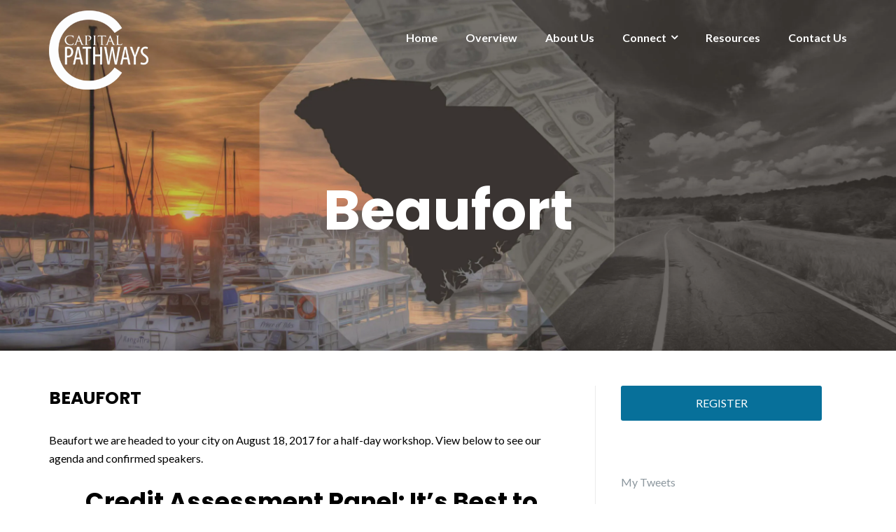

--- FILE ---
content_type: text/html; charset=UTF-8
request_url: http://capitalpathways.com/beaufort/
body_size: 11187
content:
    <!DOCTYPE html>
<html lang="en-US" xmlns:fb="http://ogp.me/ns/fb#" xmlns:addthis="http://www.addthis.com/help/api-spec" >
<head>
	<meta charset="UTF-8" />
	<meta name="viewport" content="width=device-width, initial-scale=1, maximum-scale=1, user-scalable=no">
	<title>Beaufort &#8211; Capital Pathways </title>

	<style type="text/css">
		#fancybox-close{right:-15px;top:-15px}
		div#fancybox-content{border-color:#FFFFFF}
		div#fancybox-title{background-color:#FFFFFF}
		div#fancybox-outer{background-color:#FFFFFF}
		div#fancybox-title-inside{color:#333333}
	</style>

	<link rel='dns-prefetch' href='//s0.wp.com' />
<link rel='dns-prefetch' href='//s.gravatar.com' />
<link rel='dns-prefetch' href='//fonts.googleapis.com' />
<link rel='dns-prefetch' href='//s.w.org' />
<link rel="alternate" type="application/rss+xml" title="Capital Pathways  &raquo; Feed" href="http://capitalpathways.com/feed/" />
<link rel="alternate" type="application/rss+xml" title="Capital Pathways  &raquo; Comments Feed" href="http://capitalpathways.com/comments/feed/" />
		<script type="text/javascript">
			window._wpemojiSettings = {"baseUrl":"https:\/\/s.w.org\/images\/core\/emoji\/2.3\/72x72\/","ext":".png","svgUrl":"https:\/\/s.w.org\/images\/core\/emoji\/2.3\/svg\/","svgExt":".svg","source":{"concatemoji":"http:\/\/capitalpathways.com\/wp-includes\/js\/wp-emoji-release.min.js?ver=4.8.25"}};
			!function(t,a,e){var r,i,n,o=a.createElement("canvas"),l=o.getContext&&o.getContext("2d");function c(t){var e=a.createElement("script");e.src=t,e.defer=e.type="text/javascript",a.getElementsByTagName("head")[0].appendChild(e)}for(n=Array("flag","emoji4"),e.supports={everything:!0,everythingExceptFlag:!0},i=0;i<n.length;i++)e.supports[n[i]]=function(t){var e,a=String.fromCharCode;if(!l||!l.fillText)return!1;switch(l.clearRect(0,0,o.width,o.height),l.textBaseline="top",l.font="600 32px Arial",t){case"flag":return(l.fillText(a(55356,56826,55356,56819),0,0),e=o.toDataURL(),l.clearRect(0,0,o.width,o.height),l.fillText(a(55356,56826,8203,55356,56819),0,0),e===o.toDataURL())?!1:(l.clearRect(0,0,o.width,o.height),l.fillText(a(55356,57332,56128,56423,56128,56418,56128,56421,56128,56430,56128,56423,56128,56447),0,0),e=o.toDataURL(),l.clearRect(0,0,o.width,o.height),l.fillText(a(55356,57332,8203,56128,56423,8203,56128,56418,8203,56128,56421,8203,56128,56430,8203,56128,56423,8203,56128,56447),0,0),e!==o.toDataURL());case"emoji4":return l.fillText(a(55358,56794,8205,9794,65039),0,0),e=o.toDataURL(),l.clearRect(0,0,o.width,o.height),l.fillText(a(55358,56794,8203,9794,65039),0,0),e!==o.toDataURL()}return!1}(n[i]),e.supports.everything=e.supports.everything&&e.supports[n[i]],"flag"!==n[i]&&(e.supports.everythingExceptFlag=e.supports.everythingExceptFlag&&e.supports[n[i]]);e.supports.everythingExceptFlag=e.supports.everythingExceptFlag&&!e.supports.flag,e.DOMReady=!1,e.readyCallback=function(){e.DOMReady=!0},e.supports.everything||(r=function(){e.readyCallback()},a.addEventListener?(a.addEventListener("DOMContentLoaded",r,!1),t.addEventListener("load",r,!1)):(t.attachEvent("onload",r),a.attachEvent("onreadystatechange",function(){"complete"===a.readyState&&e.readyCallback()})),(r=e.source||{}).concatemoji?c(r.concatemoji):r.wpemoji&&r.twemoji&&(c(r.twemoji),c(r.wpemoji)))}(window,document,window._wpemojiSettings);
		</script>
		<style type="text/css">
img.wp-smiley,
img.emoji {
	display: inline !important;
	border: none !important;
	box-shadow: none !important;
	height: 1em !important;
	width: 1em !important;
	margin: 0 .07em !important;
	vertical-align: -0.1em !important;
	background: none !important;
	padding: 0 !important;
}
</style>
<link rel='stylesheet' id='bxslider-css-css'  href='http://capitalpathways.com/wp-content/plugins/kiwi-logo-carousel/third-party/jquery.bxslider/jquery.bxslider.css?ver=4.8.25' type='text/css' media='' />
<link rel='stylesheet' id='kiwi-logo-carousel-styles-css'  href='http://capitalpathways.com/wp-content/plugins/kiwi-logo-carousel/custom-styles.css?ver=4.8.25' type='text/css' media='' />
<link rel='stylesheet' id='contact-form-7-css'  href='http://capitalpathways.com/wp-content/plugins/contact-form-7/includes/css/styles.css?ver=4.8' type='text/css' media='all' />
<link rel='stylesheet' id='fancybox-css'  href='http://capitalpathways.com/wp-content/plugins/fancybox-for-wordpress/fancybox/fancybox.css?ver=4.8.25' type='text/css' media='all' />
<link rel='stylesheet' id='rs-plugin-settings-css'  href='http://capitalpathways.com/wp-content/plugins/revslider/public/assets/css/settings.css?ver=5.3.0.2' type='text/css' media='all' />
<style id='rs-plugin-settings-inline-css' type='text/css'>
#rs-demo-id {}
</style>
<link rel='stylesheet' id='illdy-pace-css'  href='http://capitalpathways.com/wp-content/themes/illdy/layout/css/pace.min.css?ver=4.8.25' type='text/css' media='all' />
<link rel='stylesheet' id='illdy-google-fonts-css'  href='https://fonts.googleapis.com/css?family=Source+Sans+Pro:400,900,700,300,300italic|Lato:300,400,700,900|Poppins:300,400,500,600,700' type='text/css' media='all' />
<link rel='stylesheet' id='bootstrap-css'  href='http://capitalpathways.com/wp-content/themes/illdy/layout/css/bootstrap.min.css?ver=3.3.6' type='text/css' media='all' />
<link rel='stylesheet' id='bootstrap-theme-css'  href='http://capitalpathways.com/wp-content/themes/illdy/layout/css/bootstrap-theme.min.css?ver=3.3.6' type='text/css' media='all' />
<link rel='stylesheet' id='font-awesome-css'  href='http://capitalpathways.com/wp-content/themes/illdy/layout/css/font-awesome.min.css?ver=4.5.0' type='text/css' media='all' />
<link rel='stylesheet' id='owl-carousel-css'  href='http://capitalpathways.com/wp-content/themes/illdy/layout/css/owl-carousel.min.css?ver=2.0.0' type='text/css' media='all' />
<link rel='stylesheet' id='illdy-main-css'  href='http://capitalpathways.com/wp-content/themes/illdy/layout/css/main.css?ver=4.8.25' type='text/css' media='all' />
<style id='illdy-main-inline-css' type='text/css'>

				#header .top-header .header-logo:hover,
				#header .top-header .header-navigation ul li.menu-item-has-children .sub-menu li:hover > a,
				#latest-news .section-content .post .post-title:hover,
				#latest-news .section-content .post .post-button,
				#contact-us .section-content .contact-us-box .box-left,
				.recentcomments > a,
				#blog .blog-post .blog-post-title:hover,
				#blog .blog-post .blog-post-meta .post-meta-author,
				#blog .blog-post .blog-post-meta .post-meta-author .fa,
				#blog .blog-post .blog-post-meta .post-meta-time .fa,
				#blog .blog-post .blog-post-meta .post-meta-categories .fa,
				#blog .blog-post .blog-post-meta .post-meta-comments .fa,
				#blog .blog-post .blog-post-author h4,
				.widget table td#prev a,
				.widget table td#next a,
				.widget .widget-recent-post .recent-post-button,
				span.rss-date:before,
				.post-date:before,
				.blog-post-related-articles .related-post:hover .related-post-title,
				#comments #comments-list ul.comments .comment .url,
				#comments #comments-list ul.comments .comment .comment-reply-link,
				#header .bottom-header span.span-dot,
				#header .top-header .header-navigation ul li:hover a,
				input[type=submit] { color: #f1d204; }
				#header .top-header .header-navigation ul li.menu-item-has-children .sub-menu li:hover > a { border-color: #f1d204; }
				#header .bottom-header .header-button-two,
				#comments #respond .comment-form #input-submit,
				#latest-news .latest-news-button,
				#contact-us .section-content .wpcf7-form p .wpcf7-submit,
				#blog .blog-post .blog-post-button,
				.widget table caption,
				.widget table#wp-calendar tbody tr td a { background-color: #f1d204; }
				@media only screen and (max-width: 992px) { .header-front-page nav ul.sub-menu { background-color: #f1d204; } }
				a:hover,
				a:focus,
				#latest-news .section-content .post .post-button:hover,
				#latest-news .section-content .post .post-button:focus,
				.recentcomments a:hover,
				.widget:not(.widget_rss):not(.widget_recent_comments):not(.widget_recent_entries) ul li:hover:before,
				.widget:not(.widget_recent_comments) ul li:hover > a,
				.widget.widget_recent_comments ul li a:hover,
				.widget table td#prev a:hover:before,
				.widget table td#next a:hover:before,
				.widget table td#prev a:focus:before,
				.widget table td#next a:focus:before,
				.widget_categories ul li:hover,
				.widget_archive ul li:hover { color: #2a85c1; }
				#testimonials .section-content .testimonials-carousel .carousel-testimonial .testimonial-content,
				.widget table#wp-calendar tbody tr td a:hover,
				#comments #respond .comment-form #input-submit:hover,
				input[type=submit]:hover,
				#latest-news .latest-news-button:hover,
				#contact-us .section-content .wpcf7-form p .wpcf7-submit:hover,
				#header .bottom-header .header-button-two:hover,
				#blog .blog-post .blog-post-button:hover { background-color: #2a85c1; }
				#testimonials .section-content .testimonials-carousel .carousel-testimonial .testimonial-content:after  { border-color: #2a85c1 transparent transparent transparent; }
				input:focus,
				input:hover,
				textarea:focus,
				textarea:hover { border-color: #2a85c1; }
				.front-page-section .section-header .section-description,
				#header .top-header .header-navigation ul li.menu-item-has-children .sub-menu li a,
				#services .section-content .service .service-entry,
				#latest-news .section-content .post .post-entry,
				#team .section-content .person .person-content p,
				#contact-us .section-content .contact-us-box .box-right span,
				#contact-us .section-content .contact-us-box .box-right span a,
				#contact-us .section-content .contact-us-social a,
				#contact-us .section-content .wpcf7-form p .wpcf7-text,
				#footer .copyright,
				#footer .copyright a,
				.widget table tbody,
				input,
				textarea,
				.markup-format h1, 
				.markup-format h2, 
				.markup-format h3, 
				.markup-format h4, 
				.markup-format h5, 
				.markup-format h6,
				body { color: #b5b5b5; }
				#contact-us .section-content .wpcf7-form p .wpcf7-text::-webkit-input-placeholder,
				#contact-us .section-content .wpcf7-form p .wpcf7-text::-moz-placeholder,
				#contact-us .section-content .wpcf7-form p .wpcf7-text:-ms-input-placeholder,
				#contact-us .section-content .wpcf7-form p .wpcf7-text:-moz-placeholder,
				#contact-us .section-content .wpcf7-form p .wpcf7-textarea,
				#contact-us .section-content .wpcf7-form p .wpcf7-textarea::-webkit-input-placeholder,
				#contact-us .section-content .wpcf7-form p .wpcf7-textarea::-moz-placeholder,
				#contact-us .section-content .wpcf7-form p .wpcf7-textarea:-ms-input-placeholder,
				#contact-us .section-content .wpcf7-form p .wpcf7-textarea:-moz-placeholder{ color: #b5b5b5; }
				.front-page-section .section-header h3,
				#latest-news .section-content .post .post-button:active,
				#blog .blog-post .blog-post-title,
				.widget table thead th,
				#team .section-content .person .person-content h6,
				.widget_rss cite,
				.illdy_home_parallax h3 { color: #000000; }
			
</style>
<link rel='stylesheet' id='illdy-custom-css'  href='http://capitalpathways.com/wp-content/themes/illdy/layout/css/custom.min.css?ver=4.8.25' type='text/css' media='all' />
<link rel='stylesheet' id='illdy-style-css'  href='http://capitalpathways.com/wp-content/plugins/jetpack/modules/custom-css/custom-css/css/blank.css?ver=1.0.16' type='text/css' media='all' />
<link rel='stylesheet' id='jetpack_css-css'  href='http://capitalpathways.com/wp-content/plugins/jetpack/css/jetpack.css?ver=5.0.3' type='text/css' media='all' />
<script type='text/javascript' src='http://capitalpathways.com/wp-includes/js/jquery/jquery.js?ver=1.12.4'></script>
<script type='text/javascript' src='http://capitalpathways.com/wp-includes/js/jquery/jquery-migrate.min.js?ver=1.4.1'></script>
<script type='text/javascript' src='http://capitalpathways.com/wp-content/plugins/fancybox-for-wordpress/fancybox/jquery.fancybox.js?ver=1.3.8'></script>
<script type='text/javascript' src='http://capitalpathways.com/wp-content/plugins/revslider/public/assets/js/jquery.themepunch.tools.min.js?ver=5.3.0.2'></script>
<script type='text/javascript' src='http://capitalpathways.com/wp-content/plugins/revslider/public/assets/js/jquery.themepunch.revolution.min.js?ver=5.3.0.2'></script>
<script type='text/javascript' src='http://capitalpathways.com/wp-content/themes/illdy/layout/js/pace/pace.min.js?ver=4.8.25'></script>
<link rel='https://api.w.org/' href='http://capitalpathways.com/wp-json/' />
<link rel="EditURI" type="application/rsd+xml" title="RSD" href="http://capitalpathways.com/xmlrpc.php?rsd" />
<link rel="wlwmanifest" type="application/wlwmanifest+xml" href="http://capitalpathways.com/wp-includes/wlwmanifest.xml" /> 
<meta name="generator" content="WordPress 4.8.25" />
<link rel="canonical" href="http://capitalpathways.com/beaufort/" />
<link rel='shortlink' href='http://wp.me/P8r7VB-O' />
<link rel="alternate" type="application/json+oembed" href="http://capitalpathways.com/wp-json/oembed/1.0/embed?url=http%3A%2F%2Fcapitalpathways.com%2Fbeaufort%2F" />
<link rel="alternate" type="text/xml+oembed" href="http://capitalpathways.com/wp-json/oembed/1.0/embed?url=http%3A%2F%2Fcapitalpathways.com%2Fbeaufort%2F&#038;format=xml" />

<!-- Fancybox for WordPress -->
<script type="text/javascript">
jQuery(function(){

jQuery.fn.getTitle = function() { // Copy the title of every IMG tag and add it to its parent A so that fancybox can show titles
	var arr = jQuery("a.fancybox");
	jQuery.each(arr, function() {
		var title = jQuery(this).children("img").attr("title");
		jQuery(this).attr('title',title);
	})
}

// Supported file extensions
var thumbnails = jQuery("a:has(img)").not(".nolightbox").filter( function() { return /\.(jpe?g|png|gif|bmp)$/i.test(jQuery(this).attr('href')) });

thumbnails.addClass("fancybox").attr("rel","fancybox").getTitle();
jQuery("a.fancybox").fancybox({
	'cyclic': false,
	'autoScale': true,
	'padding': 10,
	'opacity': true,
	'speedIn': 500,
	'speedOut': 500,
	'changeSpeed': 300,
	'overlayShow': true,
	'overlayOpacity': "0.3",
	'overlayColor': "#666666",
	'titleShow': true,
	'titlePosition': 'inside',
	'enableEscapeButton': true,
	'showCloseButton': true,
	'showNavArrows': true,
	'hideOnOverlayClick': true,
	'hideOnContentClick': false,
	'width': 560,
	'height': 340,
	'transitionIn': "fade",
	'transitionOut': "fade",
	'centerOnScroll': true
});


})
</script>
<!-- END Fancybox for WordPress -->

<link rel='dns-prefetch' href='//v0.wordpress.com'>
<link rel='dns-prefetch' href='//i0.wp.com'>
<link rel='dns-prefetch' href='//i1.wp.com'>
<link rel='dns-prefetch' href='//i2.wp.com'>
<style type='text/css'>img#wpstats{display:none}</style><style type="text/css">.pace .pace-progress {background-color: #f1d204; color: #f1d204;}.pace .pace-activity {box-shadow: inset 0 0 0 2px #f1d204, inset 0 0 0 7px #ffffff;}.pace-overlay {background-color: #ffffff;}</style><meta name="description" content="Beaufort we are headed to your city on August 18, 2017 for a half-day workshop. View below to see our agenda and confirmed speakers. Credit Assessment Panel: It’s Best to Know Learn how to leverage credit to build wealth Facilitators: NFCC Founded in 1951, the National Foundation for Credit Counseling® (NFCC®) is the nation&#039;s first&hellip;" />
<meta name="generator" content="Powered by Slider Revolution 5.3.0.2 - responsive, Mobile-Friendly Slider Plugin for WordPress with comfortable drag and drop interface." />

<!-- Jetpack Open Graph Tags -->
<meta property="og:type" content="article" />
<meta property="og:title" content="Beaufort" />
<meta property="og:url" content="http://capitalpathways.com/beaufort/" />
<meta property="og:description" content="Beaufort we are headed to your city on August 18, 2017 for a half-day workshop. View below to see our agenda and confirmed speakers. Credit Assessment Panel: It’s Best to Know Learn how to leverage…" />
<meta property="article:published_time" content="2017-02-24T20:30:09+00:00" />
<meta property="article:modified_time" content="2017-07-16T10:01:40+00:00" />
<meta property="og:site_name" content="Capital Pathways " />
<meta property="og:image" content="http://capitalpathways.com/wp-content/uploads/2017/02/8-BEAUFORT-300x300.jpg" />
<meta property="og:locale" content="en_US" />
<meta name="twitter:site" content="@CapitalPathways" />
<meta name="twitter:card" content="summary" />
<link rel="icon" href="https://i1.wp.com/capitalpathways.com/wp-content/uploads/2017/02/cropped-cap-icon.png?fit=32%2C32" sizes="32x32" />
<link rel="icon" href="https://i1.wp.com/capitalpathways.com/wp-content/uploads/2017/02/cropped-cap-icon.png?fit=192%2C192" sizes="192x192" />
<link rel="apple-touch-icon-precomposed" href="https://i1.wp.com/capitalpathways.com/wp-content/uploads/2017/02/cropped-cap-icon.png?fit=180%2C180" />
<meta name="msapplication-TileImage" content="https://i1.wp.com/capitalpathways.com/wp-content/uploads/2017/02/cropped-cap-icon.png?fit=270%2C270" />

        <style type="text/css" id="illdy-about-section-css">#header.header-front-page {background-image: url(http://capitalpathways.com/wp-content/uploads/2017/05/bg-new.jpg) !important;}#header.header-front-page {background-size: cover !important;}#header.header-front-page {background-attachment: scroll !important;}#header.header-front-page {background-color: #ffffff;}#header.header-front-page .bottom-header .header-button-one {border-color: #0a0a0a;}#header.header-front-page .bottom-header .header-button-two {background-color: #00768e;}#header.header-front-page .bottom-header .header-button-two:hover {background-color: #f1d204;}#header.header-front-page .bottom-header h1 {color: #ffffff;}</style>
        <style type="text/css" id="illdy-latestnews-section-css"></style>
        <style type="text/css" id="illdy-fullwidth-section-css"></style>
        <style type="text/css" id="illdy-about-section-css"></style>
        <style type="text/css" id="illdy-projects-section-css">#projects {background-size: auto !important;}#projects {background-repeat: repeat !important;}#projects {background-color: #0a0a0a;}#projects .section-header h3 {color: #ffffff;}#projects .section-header .section-description {color: #ffffff;}</style>
        <style type="text/css" id="illdy-services-section-css"></style>
        <style type="text/css" id="illdy-team-section-css">#team {background-image: url(http://capitalpathways.com/wp-content/themes/illdy/layout/images/front-page/pattern.png) !important;}#team {background-size: auto !important;}#team {background-repeat: repeat !important;}</style>
        <style type="text/css" id="illdy-testimonials-section-css">#testimonials {background-image: url(http://capitalpathways.com/wp-content/themes/illdy/layout/images/testiomnials-background.jpg) !important;}</style>

    			<link rel="stylesheet" type="text/css" id="wp-custom-css" href="http://capitalpathways.com/?custom-css=417d588dc0" />
		</head>
<body class="page-template-default page page-id-50 wp-custom-logo">
	<div class="pace-overlay"></div>
<header id="header" class="header-blog" style="background-image: url(http://i1.wp.com/capitalpathways.com/wp-content/uploads/2017/02/banner-beaufort.jpg?fit=2929%2C1050);background-attachment: fixed;">
	<div class="top-header">
		<div class="container">
			<div class="row">
				<div class="col-sm-4 col-xs-8">

											<a href="http://capitalpathways.com"><img src="https://i0.wp.com/capitalpathways.com/wp-content/uploads/2017/03/CapPath-LOGO1.png?fit=142%2C113" /></a>					
				</div><!--/.col-sm-2-->
				<div class="col-sm-8 col-xs-4">
					<nav class="header-navigation">
					<ul id="menu-menu-1" class="clearfix"><li id="menu-item-23" class="menu-item menu-item-type-post_type menu-item-object-page menu-item-home menu-item-23"><a href="http://capitalpathways.com/">Home</a></li>
<li id="menu-item-368" class="menu-item menu-item-type-post_type menu-item-object-page menu-item-368"><a href="http://capitalpathways.com/overview/">Overview</a></li>
<li id="menu-item-35" class="menu-item menu-item-type-post_type menu-item-object-page menu-item-35"><a href="http://capitalpathways.com/about-us/">About Us</a></li>
<li id="menu-item-36" class="menu-item menu-item-type-custom menu-item-object-custom menu-item-home current-menu-ancestor current-menu-parent menu-item-has-children menu-item-36"><a href="http://capitalpathways.com/#projects">Connect</a>
<ul  class="sub-menu">
	<li id="menu-item-67" class="menu-item menu-item-type-post_type menu-item-object-page menu-item-67"><a href="http://capitalpathways.com/atlanta/">Atlanta</a></li>
	<li id="menu-item-65" class="menu-item menu-item-type-post_type menu-item-object-page menu-item-65"><a href="http://capitalpathways.com/oakland/">Oakland</a></li>
	<li id="menu-item-66" class="menu-item menu-item-type-post_type menu-item-object-page menu-item-66"><a href="http://capitalpathways.com/dallas/">Dallas</a></li>
	<li id="menu-item-59" class="menu-item menu-item-type-post_type menu-item-object-page menu-item-59"><a href="http://capitalpathways.com/phoenix/">Phoenix</a></li>
	<li id="menu-item-64" class="menu-item menu-item-type-post_type menu-item-object-page menu-item-64"><a href="http://capitalpathways.com/las-vegas/">Las Vegas</a></li>
	<li id="menu-item-63" class="menu-item menu-item-type-post_type menu-item-object-page menu-item-63"><a href="http://capitalpathways.com/washington-dc/">Washington DC</a></li>
	<li id="menu-item-62" class="menu-item menu-item-type-post_type menu-item-object-page menu-item-62"><a href="http://capitalpathways.com/new-orleans/">New Orleans</a></li>
	<li id="menu-item-60" class="menu-item menu-item-type-post_type menu-item-object-page menu-item-60"><a href="http://capitalpathways.com/st-louis/">St. Louis</a></li>
	<li id="menu-item-61" class="menu-item menu-item-type-post_type menu-item-object-page current-menu-item page_item page-item-50 current_page_item menu-item-61"><a href="http://capitalpathways.com/beaufort/">Beaufort</a></li>
	<li id="menu-item-58" class="menu-item menu-item-type-post_type menu-item-object-page menu-item-58"><a href="http://capitalpathways.com/chicago/">Chicago</a></li>
</ul>
</li>
<li id="menu-item-70" class="menu-item menu-item-type-post_type menu-item-object-page menu-item-70"><a href="http://capitalpathways.com/resources/">Resources</a></li>
<li id="menu-item-137" class="menu-item menu-item-type-custom menu-item-object-custom menu-item-home menu-item-137"><a href="http://capitalpathways.com/#contact-us">Contact Us</a></li>
</ul>					</nav>
					<button class="open-responsive-menu"><i class="fa fa-bars"></i></button>
				</div><!--/.col-sm-10-->
			</div><!--/.row-->
		</div><!--/.container-->
	</div><!--/.top-header-->
	<nav class="responsive-menu">
		<ul>
			<li class="menu-item menu-item-type-post_type menu-item-object-page menu-item-home menu-item-23"><a href="http://capitalpathways.com/">Home</a></li>
<li class="menu-item menu-item-type-post_type menu-item-object-page menu-item-368"><a href="http://capitalpathways.com/overview/">Overview</a></li>
<li class="menu-item menu-item-type-post_type menu-item-object-page menu-item-35"><a href="http://capitalpathways.com/about-us/">About Us</a></li>
<li class="menu-item menu-item-type-custom menu-item-object-custom menu-item-home current-menu-ancestor current-menu-parent menu-item-has-children menu-item-36"><a href="http://capitalpathways.com/#projects">Connect</a>
<ul  class="sub-menu">
	<li class="menu-item menu-item-type-post_type menu-item-object-page menu-item-67"><a href="http://capitalpathways.com/atlanta/">Atlanta</a></li>
	<li class="menu-item menu-item-type-post_type menu-item-object-page menu-item-65"><a href="http://capitalpathways.com/oakland/">Oakland</a></li>
	<li class="menu-item menu-item-type-post_type menu-item-object-page menu-item-66"><a href="http://capitalpathways.com/dallas/">Dallas</a></li>
	<li class="menu-item menu-item-type-post_type menu-item-object-page menu-item-59"><a href="http://capitalpathways.com/phoenix/">Phoenix</a></li>
	<li class="menu-item menu-item-type-post_type menu-item-object-page menu-item-64"><a href="http://capitalpathways.com/las-vegas/">Las Vegas</a></li>
	<li class="menu-item menu-item-type-post_type menu-item-object-page menu-item-63"><a href="http://capitalpathways.com/washington-dc/">Washington DC</a></li>
	<li class="menu-item menu-item-type-post_type menu-item-object-page menu-item-62"><a href="http://capitalpathways.com/new-orleans/">New Orleans</a></li>
	<li class="menu-item menu-item-type-post_type menu-item-object-page menu-item-60"><a href="http://capitalpathways.com/st-louis/">St. Louis</a></li>
	<li class="menu-item menu-item-type-post_type menu-item-object-page current-menu-item page_item page-item-50 current_page_item menu-item-61"><a href="http://capitalpathways.com/beaufort/">Beaufort</a></li>
	<li class="menu-item menu-item-type-post_type menu-item-object-page menu-item-58"><a href="http://capitalpathways.com/chicago/">Chicago</a></li>
</ul>
</li>
<li class="menu-item menu-item-type-post_type menu-item-object-page menu-item-70"><a href="http://capitalpathways.com/resources/">Resources</a></li>
<li class="menu-item menu-item-type-custom menu-item-object-custom menu-item-home menu-item-137"><a href="http://capitalpathways.com/#contact-us">Contact Us</a></li>
		</ul>
	</nav><!--/.responsive-menu-->
	<div class="bottom-header blog">
	<div class="container">
		<div class="row">
							<div class="col-sm-12">
					<h1>Beaufort</h1>				</div><!--/.col-sm-12-->
					</div><!--/.row-->
	</div><!--/.container-->
</div><!--/.bottom-header.blog--></header><!--/#header--><div class="container">
	<div class="row">
				<div class="col-sm-8">
						<section id="blog">
				<article id="post-50" class="blog-post post-50 page type-page status-publish hentry">
	<h1 class="blog-post-title">Beaufort</h1>
		<div class="blog-post-entry markup-format">
		<!-- AddThis Sharing Buttons above --><p>Beaufort we are headed to your city on August 18, 2017 for a half-day workshop. View below to see our agenda and confirmed speakers.</p>
<h3 style="text-align: center; color: #0f4140;">Credit Assessment Panel: It’s Best to Know</h3>
<p>Learn how to leverage credit to build wealth<br />
Facilitators: NFCC</p>
<p style="text-align: left;"><img data-attachment-id="162" data-permalink="http://capitalpathways.com/atlanta/nfcc-color-tag/" data-orig-file="https://i1.wp.com/capitalpathways.com/wp-content/uploads/2017/02/nfcc-color-tag.png?fit=1404%2C460" data-orig-size="1404,460" data-comments-opened="1" data-image-meta="{&quot;aperture&quot;:&quot;0&quot;,&quot;credit&quot;:&quot;&quot;,&quot;camera&quot;:&quot;&quot;,&quot;caption&quot;:&quot;&quot;,&quot;created_timestamp&quot;:&quot;0&quot;,&quot;copyright&quot;:&quot;&quot;,&quot;focal_length&quot;:&quot;0&quot;,&quot;iso&quot;:&quot;0&quot;,&quot;shutter_speed&quot;:&quot;0&quot;,&quot;title&quot;:&quot;&quot;,&quot;orientation&quot;:&quot;0&quot;}" data-image-title="nfcc-color-tag" data-image-description="&lt;p&gt;nfcc logo&lt;/p&gt;
" data-medium-file="https://i1.wp.com/capitalpathways.com/wp-content/uploads/2017/02/nfcc-color-tag.png?fit=300%2C98" data-large-file="https://i1.wp.com/capitalpathways.com/wp-content/uploads/2017/02/nfcc-color-tag.png?fit=640%2C209" class="alignnone size-medium wp-image-162" src="https://i1.wp.com/capitalpathways.com/wp-content/uploads/2017/02/nfcc-color-tag.png?resize=300%2C98" alt="" srcset="https://i1.wp.com/capitalpathways.com/wp-content/uploads/2017/02/nfcc-color-tag.png?resize=300%2C98 300w, https://i1.wp.com/capitalpathways.com/wp-content/uploads/2017/02/nfcc-color-tag.png?resize=768%2C252 768w, https://i1.wp.com/capitalpathways.com/wp-content/uploads/2017/02/nfcc-color-tag.png?resize=1024%2C335 1024w, https://i1.wp.com/capitalpathways.com/wp-content/uploads/2017/02/nfcc-color-tag.png?w=1404 1404w, https://i1.wp.com/capitalpathways.com/wp-content/uploads/2017/02/nfcc-color-tag.png?w=1280 1280w" sizes="(max-width: 300px) 100vw, 300px" data-recalc-dims="1" /></p>
<p style="text-align: left;">Founded in 1951, the National Foundation for Credit Counseling® (NFCC®) is the nation&#8217;s first and largest nonprofit dedicated to improving people&#8217;s financial well-being. With nearly 600 member offices serving 50 states and Puerto Rico, our NFCC® Certified Credit Counselors are financial advocates, empowering millions of consumers to take charge of their finances through one-on-one financial reviews that address credit card debt, housing decisions and overall money management. Our counselors can help small business owners balance their personal and business finances to help them build their future. Take that first step today. Connect with a certified credit counselor today at <a href="http://www.nfcc.org/" target="_blank" rel="noopener noreferrer">nfcc.org</a></p>
<h3 style="text-align: center; color: #0f4140;">Access to Capital: Traditional and Non-traditional</h3>
<p>Learn how to access traditional and non-traditional funding to expand your business.<br />
Facilitators: Small Business Administration, SCORE.</p>
<p><a class="page_buttoner" href="https://www.eventbrite.com/e/capital-pathways-beaufort-tickets-34056374533" target="_blank" rel="noopener noreferrer">REGISTER NOW!</a></p>
<p><img data-attachment-id="289" data-permalink="http://capitalpathways.com/beaufort/8-beaufort/" data-orig-file="https://i1.wp.com/capitalpathways.com/wp-content/uploads/2017/02/8-BEAUFORT.jpg?fit=1500%2C1500" data-orig-size="1500,1500" data-comments-opened="1" data-image-meta="{&quot;aperture&quot;:&quot;0&quot;,&quot;credit&quot;:&quot;&quot;,&quot;camera&quot;:&quot;&quot;,&quot;caption&quot;:&quot;&quot;,&quot;created_timestamp&quot;:&quot;0&quot;,&quot;copyright&quot;:&quot;&quot;,&quot;focal_length&quot;:&quot;0&quot;,&quot;iso&quot;:&quot;0&quot;,&quot;shutter_speed&quot;:&quot;0&quot;,&quot;title&quot;:&quot;&quot;,&quot;orientation&quot;:&quot;1&quot;}" data-image-title="beauty fort" data-image-description="" data-medium-file="https://i1.wp.com/capitalpathways.com/wp-content/uploads/2017/02/8-BEAUFORT.jpg?fit=300%2C300" data-large-file="https://i1.wp.com/capitalpathways.com/wp-content/uploads/2017/02/8-BEAUFORT.jpg?fit=640%2C640" class="alignnone wp-image-289 size-medium" src="https://i1.wp.com/capitalpathways.com/wp-content/uploads/2017/02/8-BEAUFORT.jpg?resize=300%2C300" alt="" srcset="https://i1.wp.com/capitalpathways.com/wp-content/uploads/2017/02/8-BEAUFORT.jpg?resize=300%2C300 300w, https://i1.wp.com/capitalpathways.com/wp-content/uploads/2017/02/8-BEAUFORT.jpg?resize=150%2C150 150w, https://i1.wp.com/capitalpathways.com/wp-content/uploads/2017/02/8-BEAUFORT.jpg?resize=768%2C768 768w, https://i1.wp.com/capitalpathways.com/wp-content/uploads/2017/02/8-BEAUFORT.jpg?resize=1024%2C1024 1024w, https://i1.wp.com/capitalpathways.com/wp-content/uploads/2017/02/8-BEAUFORT.jpg?resize=70%2C70 70w, https://i1.wp.com/capitalpathways.com/wp-content/uploads/2017/02/8-BEAUFORT.jpg?resize=127%2C127 127w, https://i1.wp.com/capitalpathways.com/wp-content/uploads/2017/02/8-BEAUFORT.jpg?resize=476%2C476 476w, https://i1.wp.com/capitalpathways.com/wp-content/uploads/2017/02/8-BEAUFORT.jpg?resize=125%2C125 125w, https://i1.wp.com/capitalpathways.com/wp-content/uploads/2017/02/8-BEAUFORT.jpg?resize=50%2C50 50w, https://i1.wp.com/capitalpathways.com/wp-content/uploads/2017/02/8-BEAUFORT.jpg?w=1500 1500w, https://i1.wp.com/capitalpathways.com/wp-content/uploads/2017/02/8-BEAUFORT.jpg?w=1280 1280w" sizes="(max-width: 300px) 100vw, 300px" data-recalc-dims="1" /></p>
<h4 style="text-align: center; color: #0f4140;">Are you an established business owner aged 30-65 that wants to gain access to business capital? Then join the U.S. Black Chambers and the Atlanta Black Chambers to learn expert advice to reach the next level to expand your business. The free workshops discusses how to make improvements to your business and/or personal credit score, as well as what lenders and equity investors look for when approving funding for business owners.</h4>
<h3>Credit Clinic</h3>
<p>Facilitator: NFCC<br />
Bring your Equifax, Experian and TransUnion credit reports and get recommendations from a NFCC counselor on how to improve your credit scores.</p>
<h3>Speed Dating/Matching Session</h3>
<p>Facilitators: Local technical assistance providers<br />
Bring your business expansion plan or write down questions you need answers to. Meet with local technical assistance providers such as attorneys, accountants, mentors, bankers and equity investors to gain insight on how to create a solid business foundation and obtain advice on how to get what you need to continue to build your business.</p>
<h3>August 18, 2017</h3>
<p>Coming soon.</p>
<p><a class="header-button-two1" href="https://www.eventbrite.com/e/capital-pathways-beaufort-tickets-34056374533" target="_blank" rel="noopener noreferrer"><strong>REGISTER NOW </strong></a></p>
<!-- AddThis Sharing Buttons below -->	</div><!--/.blog-post-entry.markup-format-->
</article><!--/#post-50.blog-post-->			</section><!--/#blog-->
		</div><!--/.col-sm-7-->
					<div class="col-sm-4">
				<div id="sidebar">
					<div id="text-47" class="widget widget_text">			<div class="textwidget"><p><a class="cstm_register" href="https://www.eventbrite.com/e/capital-pathways-beaufort-tickets-34056374533">Register</a></p>
</div>
		</div><div id="twitter_timeline-2" class="widget widget_twitter_timeline"><a class="twitter-timeline" data-theme="light" data-link-color="#0c73b7" data-border-color="#e8e8e8" data-tweet-limit="3" data-lang="EN" data-partner="jetpack" href="https://twitter.com/CapitalPathways">My Tweets</a></div><div id="media_image-4" class="widget widget_media_image"><img width="300" height="98" src="https://i1.wp.com/capitalpathways.com/wp-content/uploads/2017/02/nfcc-color-tag.png?fit=300%2C98" class="image wp-image-162  attachment-medium size-medium" alt="nfcc logo" style="max-width: 100%; height: auto;" srcset="https://i1.wp.com/capitalpathways.com/wp-content/uploads/2017/02/nfcc-color-tag.png?w=1404 1404w, https://i1.wp.com/capitalpathways.com/wp-content/uploads/2017/02/nfcc-color-tag.png?resize=300%2C98 300w, https://i1.wp.com/capitalpathways.com/wp-content/uploads/2017/02/nfcc-color-tag.png?resize=768%2C252 768w, https://i1.wp.com/capitalpathways.com/wp-content/uploads/2017/02/nfcc-color-tag.png?resize=1024%2C335 1024w, https://i1.wp.com/capitalpathways.com/wp-content/uploads/2017/02/nfcc-color-tag.png?w=1280 1280w" sizes="(max-width: 300px) 100vw, 300px" data-attachment-id="162" data-permalink="http://capitalpathways.com/atlanta/nfcc-color-tag/" data-orig-file="https://i1.wp.com/capitalpathways.com/wp-content/uploads/2017/02/nfcc-color-tag.png?fit=1404%2C460" data-orig-size="1404,460" data-comments-opened="1" data-image-meta="{&quot;aperture&quot;:&quot;0&quot;,&quot;credit&quot;:&quot;&quot;,&quot;camera&quot;:&quot;&quot;,&quot;caption&quot;:&quot;&quot;,&quot;created_timestamp&quot;:&quot;0&quot;,&quot;copyright&quot;:&quot;&quot;,&quot;focal_length&quot;:&quot;0&quot;,&quot;iso&quot;:&quot;0&quot;,&quot;shutter_speed&quot;:&quot;0&quot;,&quot;title&quot;:&quot;&quot;,&quot;orientation&quot;:&quot;0&quot;}" data-image-title="nfcc-color-tag" data-image-description="&lt;p&gt;nfcc logo&lt;/p&gt;
" data-medium-file="https://i1.wp.com/capitalpathways.com/wp-content/uploads/2017/02/nfcc-color-tag.png?fit=300%2C98" data-large-file="https://i1.wp.com/capitalpathways.com/wp-content/uploads/2017/02/nfcc-color-tag.png?fit=640%2C209" /></div><div id="media_image-3" class="widget widget_media_image"><img width="300" height="109" src="https://i1.wp.com/capitalpathways.com/wp-content/uploads/2017/03/cedc-e1498944236659.png?fit=300%2C109" class="image wp-image-228  attachment-medium size-medium" alt="" style="max-width: 100%; height: auto;" srcset="https://i1.wp.com/capitalpathways.com/wp-content/uploads/2017/03/cedc-e1498944236659.png?w=384 384w, https://i1.wp.com/capitalpathways.com/wp-content/uploads/2017/03/cedc-e1498944236659.png?resize=300%2C109 300w" sizes="(max-width: 300px) 100vw, 300px" data-attachment-id="228" data-permalink="http://capitalpathways.com/atlanta/cedc/" data-orig-file="https://i1.wp.com/capitalpathways.com/wp-content/uploads/2017/03/cedc-e1498944236659.png?fit=384%2C139" data-orig-size="384,139" data-comments-opened="1" data-image-meta="{&quot;aperture&quot;:&quot;0&quot;,&quot;credit&quot;:&quot;&quot;,&quot;camera&quot;:&quot;&quot;,&quot;caption&quot;:&quot;&quot;,&quot;created_timestamp&quot;:&quot;0&quot;,&quot;copyright&quot;:&quot;&quot;,&quot;focal_length&quot;:&quot;0&quot;,&quot;iso&quot;:&quot;0&quot;,&quot;shutter_speed&quot;:&quot;0&quot;,&quot;title&quot;:&quot;&quot;,&quot;orientation&quot;:&quot;0&quot;}" data-image-title="cedc" data-image-description="" data-medium-file="https://i1.wp.com/capitalpathways.com/wp-content/uploads/2017/03/cedc-e1498944236659.png?fit=300%2C109" data-large-file="https://i1.wp.com/capitalpathways.com/wp-content/uploads/2017/03/cedc-e1498944236659.png?fit=384%2C139" /></div><div id="media_image-2" class="widget widget_media_image"><img width="300" height="58" src="https://i2.wp.com/capitalpathways.com/wp-content/uploads/2017/07/OFN-1.png?fit=300%2C58" class="image wp-image-1000  attachment-medium size-medium" alt="" style="max-width: 100%; height: auto;" srcset="https://i2.wp.com/capitalpathways.com/wp-content/uploads/2017/07/OFN-1.png?w=1600 1600w, https://i2.wp.com/capitalpathways.com/wp-content/uploads/2017/07/OFN-1.png?resize=300%2C58 300w, https://i2.wp.com/capitalpathways.com/wp-content/uploads/2017/07/OFN-1.png?resize=768%2C149 768w, https://i2.wp.com/capitalpathways.com/wp-content/uploads/2017/07/OFN-1.png?resize=1024%2C199 1024w, https://i2.wp.com/capitalpathways.com/wp-content/uploads/2017/07/OFN-1.png?w=1280 1280w" sizes="(max-width: 300px) 100vw, 300px" data-attachment-id="1000" data-permalink="http://capitalpathways.com/ofn-1/" data-orig-file="https://i2.wp.com/capitalpathways.com/wp-content/uploads/2017/07/OFN-1.png?fit=1600%2C311" data-orig-size="1600,311" data-comments-opened="1" data-image-meta="{&quot;aperture&quot;:&quot;0&quot;,&quot;credit&quot;:&quot;&quot;,&quot;camera&quot;:&quot;&quot;,&quot;caption&quot;:&quot;&quot;,&quot;created_timestamp&quot;:&quot;0&quot;,&quot;copyright&quot;:&quot;&quot;,&quot;focal_length&quot;:&quot;0&quot;,&quot;iso&quot;:&quot;0&quot;,&quot;shutter_speed&quot;:&quot;0&quot;,&quot;title&quot;:&quot;&quot;,&quot;orientation&quot;:&quot;0&quot;}" data-image-title="OFN 1" data-image-description="" data-medium-file="https://i2.wp.com/capitalpathways.com/wp-content/uploads/2017/07/OFN-1.png?fit=300%2C58" data-large-file="https://i2.wp.com/capitalpathways.com/wp-content/uploads/2017/07/OFN-1.png?fit=640%2C124" /></div>				</div>
			</div>
			</div><!--/.row-->
</div><!--/.container-->
<footer id="footer">
	<div class="container">
		<div class="row">
						<div class="col-md-3 col-sm-6 col-xs-12">
				<div id="text-5" class="widget widget_text"><div class="widget-title"><h5>About Capital Pathways</h5></div>			<div class="textwidget">Capital Pathways is funded by the U.S. Department of Commerce, Minority Business Development Agency's Broad Agency Announcement.</div>
		</div>			</div><!--/.col-sm-3-->
			<div class="col-md-3 col-sm-6 col-xs-12">
				<div id="text-6" class="widget widget_text"><div class="widget-title"><h5>INFORMATION</h5></div>			<div class="textwidget"><ul>

<li><a href="#projects" title="Workshops">Workshops</a></li>
<li><a href="#" title="Terms">Sponsors</a></li>
<li><a href="http://www.nfcc.org/" title="foundation">National Foundation of Credit Counseling</a></li>
<li><a href="http://www.ofn.org/" title="network">Opportunity Finance Network</a></li></ul></div>
		</div>			</div><!--/.col-sm-3-->
			<div class="col-md-3 col-sm-6 col-xs-12">
				<div id="text-7" class="widget widget_text"><div class="widget-title"><h5>SUPPORT</h5></div>			<div class="textwidget"><ul><li><a href="#" title="FAQs">FAQs</a></li><li><a href="http://www.usblackchambers.org/" title="USBC">USBC</a></li><li><a href="contact" title="Contact">Contact</a></li></ul></div>
		</div>			</div><!--/.col-sm-3-->
			<div class="col-md-3 col-sm-6 col-xs-12">
				<div id="media_image-6" class="widget widget_media_image"><img width="150" height="119" src="https://i0.wp.com/capitalpathways.com/wp-content/uploads/2017/07/cap-logo2.png?fit=150%2C119" class="image wp-image-1075  attachment-full size-full" alt="" style="max-width: 100%; height: auto;" data-attachment-id="1075" data-permalink="http://capitalpathways.com/cap-logo2-2/" data-orig-file="https://i0.wp.com/capitalpathways.com/wp-content/uploads/2017/07/cap-logo2.png?fit=150%2C119" data-orig-size="150,119" data-comments-opened="1" data-image-meta="{&quot;aperture&quot;:&quot;0&quot;,&quot;credit&quot;:&quot;&quot;,&quot;camera&quot;:&quot;&quot;,&quot;caption&quot;:&quot;&quot;,&quot;created_timestamp&quot;:&quot;0&quot;,&quot;copyright&quot;:&quot;&quot;,&quot;focal_length&quot;:&quot;0&quot;,&quot;iso&quot;:&quot;0&quot;,&quot;shutter_speed&quot;:&quot;0&quot;,&quot;title&quot;:&quot;&quot;,&quot;orientation&quot;:&quot;0&quot;}" data-image-title="cap-logo2" data-image-description="" data-medium-file="https://i0.wp.com/capitalpathways.com/wp-content/uploads/2017/07/cap-logo2.png?fit=150%2C119" data-large-file="https://i0.wp.com/capitalpathways.com/wp-content/uploads/2017/07/cap-logo2.png?fit=150%2C119" /></div><div id="text-56" class="widget widget_text">			<div class="textwidget"><p>© Copyright 2017. All Rights Reserved.</p>
</div>
		</div>			</div><!--/.col-sm-3-->
		</div><!--/.row-->
	</div><!--/.container-->
	<div class="bottom-footer">
		<div class="container">
			<p class="copyright">
				<span>Theme: <a href="http://colorlib.com/wp/themes/illdy" title="Illdy" target="_blank">Illdy</a>.</span>
				<span class="bottom-copyright" data-customizer="copyright-credit">© Copyright 2017. All Rights Reserved.</span>
			</p>
		</div>
	</div>
</footer><!--/#footer-->
<script>jQuery(document).ready(function(){jQuery(".kiwi-logo-carousel-default").bxSlider({mode:"horizontal",speed:500,slideMargin:0,infiniteLoop:true,hideControlOnEnd:false,captions:false,ticker:false,tickerHover:false,adaptiveHeight:false,responsive:true,pager:false,controls:true,autoControls:false,minSlides:1,maxSlides:3,moveSlides:1,slideWidth:400,auto:true,pause:4000,useCSS:false});jQuery(".kiwi-logo-carousel-home-page-partner-logos").bxSlider({mode:"horizontal",speed:500,slideMargin:5,infiniteLoop:true,hideControlOnEnd:false,captions:false,ticker:false,tickerHover:false,adaptiveHeight:true,responsive:true,pager:false,controls:true,autoControls:false,minSlides:1,maxSlides:5,moveSlides:2,slideWidth:200,auto:true,pause:4000,useCSS:false});});</script>	<div style="display:none">
	</div>
<script data-cfasync="false" type="text/javascript">
var addthis_config = {"data_track_clickback":true,"ui_atversion":300,"ignore_server_config":true};
var addthis_share = {};
</script>
                <!-- AddThis Settings Begin -->
                <script data-cfasync="false" type="text/javascript">
                    var addthis_product = "wpp-5.3.5";
                    var wp_product_version = "wpp-5.3.5";
                    var wp_blog_version = "4.8.25";
                    var addthis_plugin_info = {"info_status":"enabled","cms_name":"WordPress","plugin_name":"Share Buttons by AddThis","plugin_version":"5.3.5","anonymous_profile_id":"wp-43e5712e9e5b9bbb801353810218ce89","plugin_mode":"WordPress","select_prefs":{"addthis_per_post_enabled":true,"addthis_above_enabled":false,"addthis_below_enabled":false,"addthis_sidebar_enabled":true,"addthis_mobile_toolbar_enabled":false,"addthis_above_showon_home":true,"addthis_above_showon_posts":true,"addthis_above_showon_pages":true,"addthis_above_showon_archives":true,"addthis_above_showon_categories":true,"addthis_above_showon_excerpts":true,"addthis_below_showon_home":true,"addthis_below_showon_posts":true,"addthis_below_showon_pages":true,"addthis_below_showon_archives":true,"addthis_below_showon_categories":true,"addthis_below_showon_excerpts":true,"addthis_sidebar_showon_home":true,"addthis_sidebar_showon_posts":true,"addthis_sidebar_showon_pages":true,"addthis_sidebar_showon_archives":true,"addthis_sidebar_showon_categories":true,"addthis_mobile_toolbar_showon_home":true,"addthis_mobile_toolbar_showon_posts":true,"addthis_mobile_toolbar_showon_pages":true,"addthis_mobile_toolbar_showon_archives":true,"addthis_mobile_toolbar_showon_categories":true,"sharing_enabled_on_post_via_metabox":true},"page_info":{"template":"pages","post_type":""}};
                    if (typeof(addthis_config) == "undefined") {
                        var addthis_config = {"data_track_clickback":true,"ui_atversion":300,"ignore_server_config":true};
                    }
                    if (typeof(addthis_share) == "undefined") {
                        var addthis_share = {};
                    }
                    if (typeof(addthis_layers) == "undefined") {
                        var addthis_layers = {"share":{"theme":"transparent","position":"left","numPreferredServices":10}};
                    }
                </script>
                <script
                    data-cfasync="false"
                    type="text/javascript"
                    src="//s7.addthis.com/js/300/addthis_widget.js#pubid=wp-43e5712e9e5b9bbb801353810218ce89 "
                    async="async"
                >
                </script>
                <script data-cfasync="false" type="text/javascript">
                    (function() {
                        var at_interval = setInterval(function () {
                            if(window.addthis) {
                                clearInterval(at_interval);
                                addthis.layers(addthis_layers);
                            }
                        },1000)
                    }());
                </script>
                <link rel='stylesheet' id='addthis_output-css'  href='http://capitalpathways.com/wp-content/plugins/addthis/css/output.css?ver=4.8.25' type='text/css' media='all' />
<!--[if lte IE 8]>
<link rel='stylesheet' id='jetpack-carousel-ie8fix-css'  href='http://capitalpathways.com/wp-content/plugins/jetpack/modules/carousel/jetpack-carousel-ie8fix.css?ver=20121024' type='text/css' media='all' />
<![endif]-->
<script type='text/javascript' src='http://capitalpathways.com/wp-content/plugins/jetpack/modules/photon/photon.js?ver=20130122'></script>
<script type='text/javascript'>
/* <![CDATA[ */
var wpcf7 = {"apiSettings":{"root":"http:\/\/capitalpathways.com\/wp-json\/","namespace":"contact-form-7\/v1"},"recaptcha":{"messages":{"empty":"Please verify that you are not a robot."}}};
/* ]]> */
</script>
<script type='text/javascript' src='http://capitalpathways.com/wp-content/plugins/contact-form-7/includes/js/scripts.js?ver=4.8'></script>
<script type='text/javascript' src='https://s0.wp.com/wp-content/js/devicepx-jetpack.js?ver=202604'></script>
<script type='text/javascript' src='http://s.gravatar.com/js/gprofiles.js?ver=2026Janaa'></script>
<script type='text/javascript'>
/* <![CDATA[ */
var WPGroHo = {"my_hash":""};
/* ]]> */
</script>
<script type='text/javascript' src='http://capitalpathways.com/wp-content/plugins/jetpack/modules/wpgroho.js?ver=4.8.25'></script>
<script type='text/javascript' src='http://capitalpathways.com/wp-includes/js/jquery/ui/core.min.js?ver=1.11.4'></script>
<script type='text/javascript' src='http://capitalpathways.com/wp-includes/js/jquery/ui/widget.min.js?ver=1.11.4'></script>
<script type='text/javascript' src='http://capitalpathways.com/wp-includes/js/jquery/ui/progressbar.min.js?ver=1.11.4'></script>
<script type='text/javascript' src='http://capitalpathways.com/wp-content/themes/illdy/layout/js/bootstrap/bootstrap.min.js?ver=3.3.6'></script>
<script type='text/javascript' src='http://capitalpathways.com/wp-content/themes/illdy/layout/js/owl-carousel/owl-carousel.min.js?ver=2.0.0'></script>
<script type='text/javascript' src='http://capitalpathways.com/wp-content/themes/illdy/layout/js/count-to/count-to.min.js?ver=4.8.25'></script>
<script type='text/javascript' src='http://capitalpathways.com/wp-content/themes/illdy/layout/js/visible/visible.min.js?ver=4.8.25'></script>
<script type='text/javascript' src='http://capitalpathways.com/wp-content/themes/illdy/layout/js/parallax.min.js?ver=1.0.16'></script>
<script type='text/javascript' src='http://capitalpathways.com/wp-content/themes/illdy/layout/js/plugins.min.js?ver=1.0.16'></script>
<script type='text/javascript' src='http://capitalpathways.com/wp-content/themes/illdy/layout/js/scripts.min.js?ver=1.0.16'></script>
<script type='text/javascript' src='http://capitalpathways.com/wp-content/plugins/jetpack/_inc/twitter-timeline.js?ver=4.0.0'></script>
<script type='text/javascript' src='http://capitalpathways.com/wp-includes/js/wp-embed.min.js?ver=4.8.25'></script>
<script type='text/javascript' src='http://capitalpathways.com/wp-content/plugins/jetpack/_inc/spin.js?ver=1.3'></script>
<script type='text/javascript' src='http://capitalpathways.com/wp-content/plugins/jetpack/_inc/jquery.spin.js?ver=1.3'></script>
<script type='text/javascript'>
/* <![CDATA[ */
var jetpackCarouselStrings = {"widths":[370,700,1000,1200,1400,2000],"is_logged_in":"","lang":"en","ajaxurl":"http:\/\/capitalpathways.com\/wp-admin\/admin-ajax.php","nonce":"7ac77d39ed","display_exif":"1","display_geo":"1","single_image_gallery":"1","single_image_gallery_media_file":"","background_color":"white","comment":"Comment","post_comment":"Post Comment","write_comment":"Write a Comment...","loading_comments":"Loading Comments...","download_original":"View full size <span class=\"photo-size\">{0}<span class=\"photo-size-times\">\u00d7<\/span>{1}<\/span>","no_comment_text":"Please be sure to submit some text with your comment.","no_comment_email":"Please provide an email address to comment.","no_comment_author":"Please provide your name to comment.","comment_post_error":"Sorry, but there was an error posting your comment. Please try again later.","comment_approved":"Your comment was approved.","comment_unapproved":"Your comment is in moderation.","camera":"Camera","aperture":"Aperture","shutter_speed":"Shutter Speed","focal_length":"Focal Length","copyright":"Copyright","comment_registration":"0","require_name_email":"1","login_url":"http:\/\/capitalpathways.com\/wp-login.php?redirect_to=http%3A%2F%2Fcapitalpathways.com%2Fbeaufort%2F","blog_id":"1","meta_data":["camera","aperture","shutter_speed","focal_length","copyright"],"local_comments_commenting_as":"<fieldset><label for=\"email\">Email (Required)<\/label> <input type=\"text\" name=\"email\" class=\"jp-carousel-comment-form-field jp-carousel-comment-form-text-field\" id=\"jp-carousel-comment-form-email-field\" \/><\/fieldset><fieldset><label for=\"author\">Name (Required)<\/label> <input type=\"text\" name=\"author\" class=\"jp-carousel-comment-form-field jp-carousel-comment-form-text-field\" id=\"jp-carousel-comment-form-author-field\" \/><\/fieldset><fieldset><label for=\"url\">Website<\/label> <input type=\"text\" name=\"url\" class=\"jp-carousel-comment-form-field jp-carousel-comment-form-text-field\" id=\"jp-carousel-comment-form-url-field\" \/><\/fieldset>"};
/* ]]> */
</script>
<script type='text/javascript' src='http://capitalpathways.com/wp-content/plugins/jetpack/modules/carousel/jetpack-carousel.js?ver=20170209'></script>
<script type='text/javascript' src='http://capitalpathways.com/wp-content/plugins/kiwi-logo-carousel/third-party/jquery.bxslider/jquery.bxslider.js?ver=4.8.25'></script>
<script type='text/javascript' src='https://stats.wp.com/e-202604.js' async defer></script>
<script type='text/javascript'>
	_stq = window._stq || [];
	_stq.push([ 'view', {v:'ext',j:'1:5.0.3',blog:'124676023',post:'50',tz:'0',srv:'capitalpathways.com'} ]);
	_stq.push([ 'clickTrackerInit', '124676023', '50' ]);
</script>
<!--wp_footer--></body>
</html>

--- FILE ---
content_type: text/css
request_url: http://capitalpathways.com/wp-content/themes/illdy/layout/css/main.css?ver=4.8.25
body_size: 8346
content:
/**
 *	01. General
 *	02. Header
 *	03. About
 *	04. Projects
 *	05. Testimonials
 *	06. Services
 *	07. Latest News
 *	08. Counter
 *	09. Team
 *	10. Contact Us
 *	11. Footer
 *	12. Blog
 *	13. Sidebar
 *	14. Markup Format
 *	15. Related Posts
 *	16. Comments
 *  17. Responsive
 *	18. Gallery
 */
/* 01. General */
html,
body {
	width: 100%;
	height: 100%;
	display: block;
	word-wrap: break-word;
}

body {
	line-height: 26px;
	background-color: #fff;
	font-family: "Lato", sans-serif;
	font-weight: 400;
	font-size: 16px;
	color: #8c9597;
}
h1,h2,h3,h4,h5,h6 {
	font-family: "Poppins";
}
h1 {
	font-size: 80px;
	line-height: 84px;
	font-weight: 700;
}
h2 {
	font-size: 65px;
	line-height: 70px;
	font-weight: 700;
}
h3 {
	font-size: 35px;
	line-height: 38px;
	font-weight: 700;
}
h4 {
	font-size: 25px;
	line-height: 32px;
	font-weight: 700;
}
h5 {
	font-size: 23px;
	line-height: 32px;
	font-weight: 700;
}
h6 {
	font-size: 20px;
	line-height: 24px;
	font-weight: 700;
}
textarea,
input {
	-webkit-appearance: none;
	border-radius: 0;
}
ul,
ol {
	font-size: 16px;
	font-family: "Lato";
	line-height: 26px;
	font-weight: 400;
}
a {
	color: #8c979e;
}
a:hover, a:focus {
	color: #6a4d8a;
	text-decoration: none;
}

.front-page-section {
	width: 100%;
	text-align: center;
}
.front-page-section .section-header {
	margin-bottom: 65px;
}
#full-width.width-padding {
	padding-top: 130px;
}
.front-page-section .section-header {
	width: 100%;
}

.front-page-section .section-header h3 {
	margin: 0 0 5px 0;
	color: #545454;
}
.section-description img {
	max-width: 100%;
}
.front-page-section .section-header .section-description {
	margin-bottom: 0;
	line-height: 26px;
	font-size: 16px;
	color: #8c9597;
	font-family: "Lato";
	font-weight: 400;
}
.front-page-section .section-header .section-description ul,
#header .bottom-header .section-description ul,
#header .bottom-header .section-description ol,
.front-page-section .section-header .section-description ol {
	list-style-position: inside;
}

.front-page-section .section-content {
	width: 100%;
}

.no-padding {
	padding: 0;
}

.wp-caption-text,
.sticky,
.gallery-caption,
.bypostauthor {
	margin: 0;
}

.open-responsive-menu {
	display: none;
}

.responsive-menu {
	display: none;
}

.customizer-display-none {
	display: none;
}

.customizer-display-block {
	display: block;
}

/* 02. Header */
#header {
	width: 100%;
	background-position: center;
	-webkit-background-size: cover;
	-moz-background-size: cover;
	-o-background-size: cover;
	background-size: cover;
	background-repeat: no-repeat;
}

#header .top-header {
	width: 100%;
	padding-top: 40px;
}

#header .top-header .header-logo {
	display: block;
	font-size: 60px;
	color: #fff;
	-webkit-transition: all 0.3s;
	-moz-transition: all 0.3s;
	-o-transition: all 0.3s;
	transition: all 0.3s;
	line-height: 75px;
	font-weight: 700;
}

#header .top-header .header-logo:hover {
	color: #f1d204;
	text-decoration: none;
}

#header .top-header .header-navigation {
	float: right;
}

#header .top-header .header-navigation ul {
	width: 100%;
	margin: 0;
	padding: 0;
	list-style-type: none;
}
#header .top-header .header-navigation > ul {
	margin-top: 20px;
}
#header .top-header .header-navigation ul li {
	margin-left: 40px;
	line-height: 40px;
	font-weight: 700;
	font-size: 14px;
	color: #fff;
	position: relative;
	float: left;
	font-family: "Lato";
}

#header .top-header .header-navigation ul li:first-child {
	margin-left: 0;
}

#header .top-header .header-navigation ul li.menu-item-has-children a {
	padding-right: 16px;
	position: relative;
	margin-bottom: 20px;
    display: inline-block;
}

#header .top-header .header-navigation ul li.menu-item-has-children a:after {
	content: "\f107";
	font-family: "FontAwesome";
	font-size: 16px;
	position: absolute;
	top: 0;
	right: 0;
}

#header .top-header .header-navigation ul li.menu-item-has-children .sub-menu {
	width: 200px;
	margin: 0;
	padding: 0;
	position: absolute;
	left: 50%;
	display: none;
	z-index: 10;
	background-color: #fff;
	-webkit-box-shadow: 0px 0px 20px 2px rgba(0,0,0,0.32);
	-moz-box-shadow: 0px 0px 20px 2px rgba(0,0,0,0.32);
	box-shadow: 0px 0px 20px 2px rgba(0,0,0,0.32);

	transform: translateX(-50%);

}
#header .top-header .header-navigation ul li.menu-item-has-children .sub-menu:before {
	display: block;
	content: "";
	position: absolute;
	top: -5px;
	left: 50%;
	margin-left: -3px;
	border-left: 5px solid transparent;
	border-right: 5px solid transparent;
	border-bottom: 5px solid #fff;
	width: 0;
	height: 0;
}

#header .top-header .header-navigation ul li.menu-item-has-children .sub-menu .sub-menu {
	transform: translateX(0);
}
#header .top-header .header-navigation ul li.menu-item-has-children .sub-menu .sub-menu:before {
	display: none;
}

#header .top-header .header-navigation ul li.menu-item-has-children .sub-menu li {
	width: 100%;
	margin: 0;
	padding: 0;
	background-color: #fff;
}

#header .top-header .header-navigation ul li.menu-item-has-children .sub-menu li:first-child {
	padding-top: 10px;
}

#header .top-header .header-navigation ul li.menu-item-has-children .sub-menu li:last-child {
	padding-bottom: 10px;
}

#header .top-header .header-navigation ul li.menu-item-has-children .sub-menu li a {
	width: 100%;
	margin: 0;
	padding: 0 10px;
	line-height: 40px;
	font-weight: 400;
	font-size: 14px;
	color: #8c9597;
	text-transform: none;
	display: block;
	font-family: "Lato";
}

#header .top-header .header-navigation ul li.menu-item-has-children .sub-menu li:hover > a {
	color: #f1d204;
	border-left: 3px solid #f1d204;
	background-color: #f8f8f8;
}

#header .top-header .header-navigation ul li.menu-item-has-children .sub-menu li a:after {
	display: none;
}

#header .top-header .header-navigation ul li a {
	color: #fff;
	font-size: 16px;
	line-height: 26px;
}

#header .top-header .header-navigation ul li:hover a {
	color: #ffde00;
	text-decoration: none;
}

#header .bottom-header {
	width: 100%;
	padding-top: 240px;
	padding-bottom: 280px;
	text-align: center;
}

#header .bottom-header.blog {
	padding: 130px 0;
}
.error404 #header .bottom-header.blog {
	padding: 60px;
}
.row-404 {
	display: flex;
	justify-content: space-between;
	align-items: center;
}
.row-404 > div {
	float: none;
}
.row-404 .error-code {
	font-size: 34px;
    line-height: 52px;
    color: #545454;
    font-weight: 700;
}
.row-404 p {
	margin: 40px 0 30px;
}
#header .bottom-header.blog p {
	margin-bottom: 0;
	color: #fff;
}

#header .bottom-header h1 {
	margin: 0 0 29px 0;
    line-height: 84px;
    font-weight: 700;
    font-size: 80px;
    color: #fff;
    font-family: "Poppins";
}
#header .bottom-header h1 span {
	word-wrap: break-word;
}

#header .bottom-header span.span-dot {
	color: #ffde00;
}

#header .bottom-header .section-description {
	line-height: 26px;
    margin-bottom: 60px;
    font-size: 16px;
    color: #fff;
    font-family: "Lato";
    font-weight: 400;
}

#header .bottom-header .header-button-one {
	width: auto;
	height: 63px;
	line-height: 57px;
	background: rgba(255, 255, 255, 0.2);
	margin: 0 15px;
	padding: 0 70px;
	display: inline-block;
	border: 3px solid #fff;
	border-radius: 3px;
	font-weight: 700;
	font-size: 16px;
	color: #fff;
	-webkit-transition: all 0.3s;
	-moz-transition: all 0.3s;
	-o-transition: all 0.3s;
	transition: all 0.3s;
	font-family: "Lato";
	min-width: 242px;
}

#header .bottom-header .header-button-one:hover {
	background: rgba(255, 255, 255, 0.1);
	text-decoration: none;
}

#header .bottom-header .header-button-two {
	width: auto;
	height: 63px;
	line-height: 63px;
	background: #f1d204;
	margin: 0 15px;
	padding: 0 70px;
	display: inline-block;
	border-radius: 3px;
	font-weight: 700;
	font-size: 16px;
	color: #fff;
	-webkit-transition: all 0.3s;
	-moz-transition: all 0.3s;
	-o-transition: all 0.3s;
	transition: all 0.3s;
	font-family: "Lato";
	min-width: 242px;
}

#header .bottom-header .header-button-two:hover {
	background: rgba(241, 210, 4, 0.9);
	text-decoration: none;
}

/* 03. About */
#about,
#static-page-content {
	width: 100%;
	background: #fff;
	padding: 65px 0 85px 0;
	text-align: center;
}

#about .section-header {
	margin-bottom: 110px;
}
#about .section-header h3 {
	margin-bottom: 55px;
}

#about .skill {
	width: 100%;
}

#about .skill .skill-top {
	width: 100%;
	margin-bottom: 25px;
}

#about .skill .skill-top .skill-progress-bar {
	width: 100%;
	height: 2px;
	background-color: #ebebeb;
	position: relative;
}

#about .skill .skill-top .skill-progress-bar .ui-progressbar-value {
	height: 4px;
	position: absolute;
	top: -1px;
	left: 0;
}

#about .skill .skill-top .skill-progress-bar .ui-progressbar-value .ui-progressbar-value-circle {
	content: "";
	width: 9px;
	height: 9px;
	position: absolute;
	top: -2.5px;
	right: 0;
	border-radius: 50%;
}

#about .skill .skill-top .skill-progress-bar .ui-progressbar-value .ui-progressbar-value-top {
	content: "";
	width: 64px;
	height: 29px;
	line-height: 26px;
	background-color: #000;
	position: absolute;
	top: -45px;
	right: -28px;
	border-radius: 3px;
	font-weight: 400;
	font-size: 16px;
	color: #fff;
	font-family: "Lato";
}

#about .skill .skill-top .skill-progress-bar .ui-progressbar-value .ui-progressbar-value-top .ui-progressbar-value-triangle {
	width: 0;
	height: 0;
	margin-right: auto;
	margin-left: auto;
	border-style: solid;
	border-width: 5px 4.5px 0 4.5px;
	line-height: 0px;
	position: absolute;
	right: 0;
	bottom: -5px;
	left: 0;
}

#about .skill .skill-bottom {
	width: 100%;
	text-align: left;
}

#about .skill .skill-bottom span {
	margin-left: 8px;
	line-height: 26px;
	font-size: 16px;
	font-family: "Lato";
}

#about .widget_illdy_skill {
	margin-top: 106px;
}

#about .widget_illdy_skill:nth-child(1), #about .widget_illdy_skill:nth-child(2), #about .widget_illdy_skill:nth-child(3) {
	margin-top: 0;
}

/* 04. Projects */
#projects {
	width: 100%;
	padding: 65px 0 0 0;
	text-align: center;
}

#projects .container-fluid {
	max-width: 1920px;
}

#projects .section-header {
	margin-bottom: 65px;
}

#projects .project {
	width: 100%;
	height: 200px;
	display: block;
	position: relative;
	-webkit-background-size: cover;
	-moz-background-size: cover;
	-o-background-size: cover;
	background-size: cover;
}
#projects .project.no-url {
	pointer-events: none;
}
#projects .project:hover .project-overlay {
	opacity: 0.3;
}

#projects .project .project-overlay {
	width: 100%;
	height: 100%;
	background-color: #fff;
	opacity: 0;
	position: absolute;
	top: 0;
	left: 0;
	z-index: 1;
	-webkit-transition: all 0.3s;
	-moz-transition: all 0.3s;
	-o-transition: all 0.3s;
	transition: all 0.3s;
}

/* 05. Testimonials */
#testimonials {
	width: 100%;
	padding: 50px 0 30px 0;
	text-align: center;
	position: relative;
	background-repeat: no-repeat;
	-webkit-background-size: cover;
	-moz-background-size: cover;
	-o-background-size: cover;
	background-size: cover;
	background-attachment: fixed;
	background-position: center center;
}

#testimonials .section-header {
	width: 100%;
	margin-bottom: 40px;
}

#testimonials .section-header h3 {
	color: #fff;
}

#testimonials .section-content {
	width: 100%;
}

#testimonials .section-content .testimonials-carousel {
	width: 100%;
}

#testimonials .section-content .testimonials-carousel .carousel-testimonial {
	text-align: center;
}

#testimonials .section-content .testimonials-carousel .carousel-testimonial .testimonial-image {
	width: 100%;
	margin-bottom: 40px;
}

#testimonials .section-content .testimonials-carousel .carousel-testimonial .testimonial-image img {
	width: 127px;
	height: 127px;
	display: inline;
	border-radius: 50%;
}

#testimonials .section-content .testimonials-carousel .carousel-testimonial .testimonial-content {
	width: 100%;
	background-color: #6a4d8a;
	margin-bottom: 48px;
	padding: 50px 35px 25px;;
	position: relative;
}

#testimonials .section-content .testimonials-carousel .carousel-testimonial .testimonial-content blockquote {
	line-height: 26px;
	margin: 0;
	padding: 0;
	border-left: none;
	color: #fff;
	font-size: 16px;
    font-family: "Lato";
    font-weight: 400;
}

#testimonials .section-content .testimonials-carousel .carousel-testimonial .testimonial-content:after {
	content: "";
	width: 0;
	height: 0;
	margin-right: auto;
	margin-left: auto;
	border-style: solid;
	border-width: 19px 18px 0 18px;
	border-color: #6a4d8a transparent transparent transparent;
	position: absolute;
	right: 0;
	bottom: -19px;
	left: 0;
}

#testimonials .section-content .testimonials-carousel .carousel-testimonial .testimonial-meta {
	width: 100%;
    color: #fff;
    font-family: "Poppins";
}

#testimonials .section-content .testimonials-carousel .owl-controls {
	width: 100%;
	margin-top: 20px;
}

#testimonials .section-content .testimonials-carousel .owl-controls .owl-dots {
	width: 100%;
}

#testimonials .section-content .testimonials-carousel .owl-controls .owl-dots .owl-dot {
	width: 10px;
	height: 10px;
	background-color: #fff;
	margin: 0 7.5px;
	display: inline-block;
	-webkit-transition: all 0.3s;
	-moz-transition: all 0.3s;
	-o-transition: all 0.3s;
	transition: all 0.3s;
	border-radius: 50%;
}

#testimonials .section-content .testimonials-carousel .owl-controls .owl-dots .owl-dot:hover, #testimonials .section-content .testimonials-carousel .owl-controls .owl-dots .owl-dot.active {
	background: transparent;
	border: 1px solid #fff;
}

/* 06. Services */
#services {
	width: 100%;
	background: #fff;
	padding: 65px 0 75px 0;
	text-align: center;
}

#services .section-header {
	width: 100%;
	margin-bottom: 65px;
}

#services .section-content {
	width: 100%;
}

#services .section-content .service {
	width: 100%;
}

#services .section-content .service .service-icon {
	width: 100%;
	margin-bottom: 10px;
	font-size: 35px;
}

#services .section-content .service .service-icon .fa {
	display: block;
}

#services .section-content .service .service-title {
	width: 100%;
	margin-bottom: 20px;
}

#services .section-content .service .service-entry {
	width: 100%;
	line-height: 26px;
	color: #8c9597;
	font-size: 16px;
	font-family: "Lato";
	font-weight: 400;
}

#services .widget_illdy_service {
	margin-top: 40px;
}

#services .widget_illdy_service:nth-child(1), #services .widget_illdy_service:nth-child(2), #services .widget_illdy_service:nth-child(3) {
	margin-top: 0;
}

/* 07. Latest News */
#latest-news {
	width: 100%;
	background-color: #222f36;
	padding: 75px 0 85px 0;
	text-align: center;
}
#latest-news .section-header h3,
#latest-news .section-header p {
    color: #fff;
}

#latest-news .section-header {
	margin-bottom: 55px;
}

#latest-news .section-content {
	width: 100%;
}

#latest-news .section-content .post {
	width: 100%;
	background-color: #fff;
	padding-bottom: 40px;
	text-align: left;
	min-height: 547px;
}

#latest-news .illdy-blog-post {
	margin-top: 30px;
	min-height: 540px;
}
#latest-news .owl-item .illdy-blog-post {
	width: 100%;
}
#latest-news .owl-prev,
#latest-news .owl-next {
    position: absolute;
    top: 50%;
    font-size: 50px;
    color: #fff;
    transform: translateY(-50%);
}
#latest-news .owl-prev {
	left: -15px;
}
#latest-news .owl-next {
	right: -15px;
}
#latest-news .section-content .post .post-image {
	width: 100%;
	height: 213px;
	background-position: center center;
	-webkit-background-size: cover;
	-moz-background-size: cover;
	-o-background-size: cover;
	background-size: cover;
	margin-bottom: 37px;
}
#latest-news .illdy-blog-post h5 {
	margin: 0;
}

#latest-news .section-content .post .post-title {
	width: 100%;
    padding: 0 30px;
    color: #5e5e5e;
    -webkit-transition: all 0.3s;
    -moz-transition: all 0.3s;
    -o-transition: all 0.3s;
    transition: all 0.3s;
    display: block;
}

#latest-news .section-content .post .post-title:hover {
	color: #f1d204;
	text-decoration: none;
}

#latest-news .section-content .post .post-entry {
	margin: 40px 0 55px 0;
	padding: 0 30px;
	line-height: 26px;
	color: #8c9597;
	font-size: 16px;
}

#latest-news .section-content .post .post-button {
	line-height: 26px;
	padding: 0 30px;
	font-size: 16px;
	font-family: "Lato";
	color: #f1d204;
	-webkit-transition: all 0.3s;
	-moz-transition: all 0.3s;
	-o-transition: all 0.3s;
	transition: all 0.3s;
	margin-left: 10px;
}

#latest-news .section-content .post .post-button:hover,
#latest-news .section-content .post .post-button:focus {
	text-decoration: none;
	color: #6a4d8a;
}
#latest-news .section-content .post .post-button:active,
.illdy_home_parallax h3 {
	color: #545454;
}
.top-parallax-section h1,
.top-parallax-section p {
	color: #fff;
}

#latest-news .section-content .post .post-button .fa {
	margin-right: 10px;
}

#latest-news .latest-news-button,
a.button {
	width: auto;
	height: 45px;
	line-height: 45px;
	background: #f1d204;
	margin-bottom: 50px;
	padding: 0 35px;
	display: inline-block;
	font-weight: 700;
	font-size: 16px;
	color: #f7f7f7;
	border-radius: 3px;
	-webkit-transition: all 0.3s;
	-moz-transition: all 0.3s;
	-o-transition: all 0.3s;
	transition: all 0.3s;
	font-family: "Lato";
}

#latest-news .latest-news-button:hover,
a.button:hover {
	text-decoration: none;
	opacity: 0.9;
	color: #fff;
}
.right-button {
	margin-left: 15px;
}
#latest-news .latest-news-button .fa {
	margin-right: 12px;
}

/* 08. Counter */
#counter {
	width: 100%;
	padding: 55px 0;
	text-align: center;
	position: relative;
	background-attachment: fixed;
	-webkit-background-size: cover;
	-moz-background-size: cover;
	-o-background-size: cover;
	background-size: cover;
	background-position: center;
}

#counter .col-sm-4 {
	border-right: 1px solid #fff;
}

#counter .col-sm-4:last-child {
	border-right: none;
}

#counter .counter-overlay {
	width: 100%;
	height: 100%;
	background: rgba(0, 0, 0, 0.5);
	position: absolute;
	top: 0;
	left: 0;
	display: none;
}

#counter .counter-number {
	width: 100%;
    display: block;
    margin-bottom: 10px;
    line-height: 1;
    font-weight: 700;
    font-size: 65px;
    color: #fff;
    font-family: "Poppins";
    line-height: 70px;
}

#counter .counter-description {
	width: 100%;
	line-height: 24px;
	display: block;
	font-size: 20px;
	color: #fff;
	text-transform: uppercase;
	font-family: "Poppins";
	font-weight: 700;
}

#counter .widget_illdy_counter {
	margin-top: 40px;
}

#counter .widget_illdy_counter:nth-child(1), #counter .widget_illdy_counter:nth-child(2), #counter .widget_illdy_counter:nth-child(3) {
	margin-top: 0;
}

/* 09. Team */
#team {
	width: 100%;
	background: #fff;
	padding: 80px 0 100px 0;
	text-align: center;
}

#team .section-header {
	width: 100%;
	margin-bottom: 85px;
}

#team .section-content {
	width: 100%;
}

#team .section-content .person {
	width: 100%;
}

#team .section-content .person .person-image {
	width: 125px;
	margin-right: 25px;
	float: left;
}

#team .section-content .person .person-image img {
	max-width: 100%;
	height: auto;
	border-radius: 50%;
}

#team .section-content .person .person-content {
	text-align: left;
    width: calc( 100% - 150px );
    float: right;
}

#team .section-content .person .person-content h6 {
	width: 100%;
	margin: 12px 0 5px 0;
	color: #5e5e5e;
}

#team .section-content .person .person-content p {
	width: 100%;
	margin: 0 0 10px 0;
	color: #8c9597;
	line-height: 20px;
}
#team .section-content .person .person-content p.person-position {
	margin: 0 0 20px 0;
	line-height: 26px;
}

#team .section-content .person .person-content .person-content-social {
	width: 100%;
	margin: 0;
	padding: 0;
	list-style-type: none;
}

#team .section-content .person .person-content .person-content-social li {
	margin-left: 10px;
	float: left;
}

#team .section-content .person .person-content .person-content-social li:first-child {
	margin-left: 0;
}

#team .section-content .person .person-content .person-content-social li a {
	width: 25px;
	height: 25px;
	line-height: 25px;
	display: inline-block;
	border-radius: 50%;
	font-size: 13px;
	color: #fff;
	text-align: center;
	-webkit-transition: all 0.3s;
	-moz-transition: all 0.3s;
	-o-transition: all 0.3s;
	transition: all 0.3s;
	border: 1px solid;
}

#team .section-content .person .person-content .person-content-social li a:hover {
	opacity: 0.9;
}

#team .widget_illdy_person {
	margin-top: 40px;
}

#team .widget_illdy_person:nth-child(1), #team .widget_illdy_person:nth-child(2), #team .widget_illdy_person:nth-child(3) {
	margin-top: 0;
}

/* 10. Contact Us */
#contact-us label {
	width: 100% !important;
}

#contact-us {
	width: 100%;
	background-color: #FFF;
	padding: 40px 0 50px 0;
	text-align: center;
}

#contact-us .section-header {
	width: 100%;
	margin-bottom: 80px;
}

#contact-us .section-content {
	width: 100%;
}

#contact-us .section-content .contact-us-box {
	width: 100%;
	display: inline-block;
	text-align: left;
}

#contact-us .section-content .contact-us-box .box-left {
	width: auto;
	margin: 0;
	padding: 0 20px 0 0;
	border-right: 1px solid #e1e1e1;
	display: table-cell;
	font-weight: 400;
	font-size: 16px;
	color: #f1d204;
	font-family: "Lato";
	line-height: 26px;
}

#contact-us .section-content .contact-us-box .box-right {
	width: auto;
	margin: 0;
	padding: 0 0 0 20px;
	display: table-cell;
}

#contact-us .section-content .contact-us-box .box-right span {
	width: 100%;
	display: block;
	line-height: 1.6;
	font-size: 16px;
	color: #8c9597;
	font-family: "Lato";
}

#contact-us .section-content .contact-us-box .box-right span a {
	color: #8c9597;
	text-decoration: none;
}

#contact-us .section-content .contact-us-box .box-right span a:hover {
	text-decoration: underline;
}

#contact-us .section-content .contact-us-social {
	width: 100%;
	text-align: right;
}

#contact-us .section-content .contact-us-social a {
	margin-left: 15px;
	font-size: 15px;
	color: #8c9597;
	-webkit-transition: all 0.3s;
	-moz-transition: all 0.3s;
	-o-transition: all 0.3s;
	transition: all 0.3s;
}

#contact-us .section-content .contact-us-social a:hover {
	color: #333;
}

#contact-us .section-content .contact-us-social a:first-child {
	margin-left: 0;
}

#contact-us .section-content .wpcf7-form {
	width: 100%;
	text-align: left;
}

#contact-us .section-content .wpcf7-form p span {
	width: 100%;
	display: block;
}

#contact-us .section-content .wpcf7-form p span.wpcf7-not-valid-tip {
	font-weight: 400;
}

#contact-us .section-content .wpcf7-form p:nth-of-type(1), #contact-us .section-content .wpcf7-form p:nth-of-type(2), #contact-us .section-content .wpcf7-form p:nth-of-type(3) {
	width: 33.33333333%;
	margin: 0;
	position: relative;
	min-height: 1px;
	display: block;
	float: left;
}

#contact-us .section-content .wpcf7-form p:nth-of-type(1) {
	padding-right: 15px;
}

#contact-us .section-content .wpcf7-form p:nth-of-type(2) {
	padding-right: 15px;
	padding-left: 15px;
}

#contact-us .section-content .wpcf7-form p:nth-of-type(3) {
	padding-left: 15px;
}

#contact-us .section-content .wpcf7-form p:nth-of-type(4) {
	width: 100%;
	margin: 26px 0 0 0;
	padding: 0;
	display: block;
	float: left;
}

#contact-us .section-content .wpcf7-form p:nth-of-type(5) {
	margin: 0;
	padding: 0;
	display: block;
	float: right;
	width: auto;
}

#contact-us .section-content .wpcf7-form .wpcf7-response-output.wpcf7-mail-sent-ng {
	color: #fff;
}

#contact-us .section-content .wpcf7-form .wpcf7-response-output {
	margin-top: 40px !important;
	float: left;
}

#contact-us div.wpcf7 img.ajax-loader {
	margin-top: 50px;
	margin-right: 10px;
}

#contact-us .section-content .wpcf7-form p .wpcf7-text {
	width: 100%;
	height: 35px;
	background-color: #fcfcfc;
	padding: 0 20px;
	border: 1px solid #e1e1e1;
	outline: 0;
	font-family: "Lato", sans-serif;
	font-size: 16px;
	color: #8c9597;
	display: block;
	font-weight: 400;
	line-height: 25px;
}

#contact-us .section-content .wpcf7-form p .wpcf7-text::-webkit-input-placeholder {
	color: #8c9597;
}

#contact-us .section-content .wpcf7-form p .wpcf7-text::-moz-placeholder {
	color: #8c9597;
}

#contact-us .section-content .wpcf7-form p .wpcf7-text:-ms-input-placeholder {
	color: #8c9597;
}

#contact-us .section-content .wpcf7-form p .wpcf7-text:-moz-placeholder {
	color: #8c9597;
}

#contact-us .section-content .wpcf7-form p .wpcf7-textarea {
	width: 100%;
	height: 217px;
	background-color: #fcfcfc;
	margin: 0;
	padding: 10px 20px 10px 20px;
	border: 1px solid #e1e1e1;
	outline: 0;
	resize: none;
	display: block;
	color: #8c9597;
	font-weight: 400;
	font-family: "Lato", sans-serif;
	font-size: 16px;
}

#contact-us .section-content .wpcf7-form p .wpcf7-textarea::-webkit-input-placeholder {
	color: #8c9597;
}

#contact-us .section-content .wpcf7-form p .wpcf7-textarea::-moz-placeholder {
	color: #8c9597;
}

#contact-us .section-content .wpcf7-form p .wpcf7-textarea:-ms-input-placeholder {
	color: #8c9597;
}

#contact-us .section-content .wpcf7-form p .wpcf7-textarea:-moz-placeholder {
	color: #8c9597;
}

#contact-us .section-content .wpcf7-form p .wpcf7-submit {
	width: auto;
	height: 44px;
	background-color: #fff;
	margin: 40px 0 0 0;
	padding: 0 60px;
	border: none;
	border-radius: 5px;
	display: inline-block;
	font-weight: 700;
	color: #fff;
	background-color: #f1d204;
	float: right;
	-webkit-transition: all 0.3s;
	-moz-transition: all 0.3s;
	-o-transition: all 0.3s;
	transition: all 0.3s;
	outline: 0;
	font-family: "Lato";
	font-size: 16px;
	text-transform: initial;
}

#contact-us .section-content .wpcf7-form p .wpcf7-submit:hover {
	opacity: 0.9;
}

#contact-us .section-content .wpcf7-form .wpcf7-response-output.wpcf7-display-none.wpcf7-validation-errors {
	margin: 0;
	padding: 10px 20px;
	float: left;
	border-color: #f3c3c3;
}
.wpcf7 label {
	font-size: 16px;
	line-height: 26px;
	font-weight: 400;
	font-family: "Lato";
}

/* 11. Footer */
#footer {
	width: 100%;
	background-color: #000;
	padding: 40px 0 0;
}
#footer .bottom-footer {
	margin-top: 50px;
	padding: 30px 0;
	text-align: center;
	background-color: #242320;
}

#footer .footer-logo {
	width: 100%;
	margin-bottom: 20px;
	display: block;
	text-align: right;
}

#footer .footer-logo img {
	max-width: 100%;
	height: auto;
}

#footer .copyright {
	width: 100%;
	line-height: 1.2;
	color: #8c9597;
	margin-bottom: 0;
	font-size: 15px;
}
#footer .bottom-copyright {
	color: #fff;
}

#footer .copyright a {
	color: #8c9597;
	text-decoration: none;
}

#footer .copyright a:hover {
	text-decoration: underline;
}

#footer .widget .widget-title {
	margin: 0 0 20px 0;
	padding: 0;
	color: #fff;
}
#footer .widget .widget-title h5,
#footer .widget .widget-title h5 a {
	color: #fff;
}

#footer .widget .widget-title:before {
	display: none;
}

#footer .widget .widget-title h3 {
	line-height: 1.15;
	color: #ffffff;
	font-size: 20px;
	font-family: "Lato";
	text-transform: initial;
}
#footer .widget table#wp-calendar tbody tr td a {
	width: calc( 100% + 8px );	
	height: calc( 100% + 8px );
	left: -4px;
	top: -4px;
}

.widget_rss cite {
	color: #545454;
}
#footer .widget_rss cite {
	color: #fff;
}
.recentcomments > a {
	color: #f1d204;
}
.recentcomments a:hover {
	color: #6a4d8a;
}

#footer .widget ul li:last-child {
	margin-bottom: 0;
}

#footer .widget table thead th {
	color: #fff;
	font-weight: normal;
}
#footer .widget table tbody tr td:not(.pad) {
    color: #eeeeee;
    padding: 0;
    border: 3px solid #363636;
    background-color: transparent;
    line-height: 24px;
}



/* 12. Blog */
#blog {
	width: 100%;
	padding: 50px 0 40px 0;
}

#blog .blog-post {
	width: 100%;
	margin-bottom: 100px;
}

#blog .blog-post .blog-post-title {
	width: 100%;
	margin-top: 0;
	margin-bottom: 10px;
	line-height: 1.4;
	font-weight: 700;
	font-size: 25px;
	color: #333;
	text-transform: uppercase;
	-webkit-transition: all 0.3s;
	-moz-transition: all 0.3s;
	-o-transition: all 0.3s;
	transition: all 0.3s;
	display: block;
}

#blog .blog-post .blog-post-title:hover {
	text-decoration: none;
	color: #f1d204;
}

#blog .blog-post h2.blog-post-title:hover {
	color: #333 !important;
}

#blog .blog-post .blog-post-image {
	width: 100%;
	margin-bottom: 10px;
	text-align: center;
}

#blog .blog-post .blog-post-image img {
	width: 100%;
	max-width: 100%;
	height: auto;
}

#blog .blog-post .blog-post-meta {
	width: 100%;
	margin-bottom: 10px;
	line-height: 2.428;
	font-size: 14px;
}

#blog .blog-post .blog-post-meta .post-meta-author {
	color: #f1d204;
}

#blog .blog-post .blog-post-meta .post-meta-author .fa {
	margin-right: 6px;
	color: #f1d204;
}

#blog .blog-post .blog-post-meta .post-meta-time,
#blog .blog-post .blog-post-meta .post-meta-categories {
	margin-left: 20px;
	color: #888;
}

#blog .blog-post .blog-post-meta .post-meta-categories a {
	color: #888;
}

#blog .blog-post .blog-post-meta .post-meta-time .fa,
#blog .blog-post .blog-post-meta .post-meta-categories .fa {
	margin-right: 6px;
	color: #f1d204;
}

#blog .blog-post .blog-post-meta .post-meta-comments {
	margin-left: 40px;
	color: #888;
}

#blog .blog-post .blog-post-meta .post-meta-comments .fa {
	margin-right: 6px;
	color: #f1d204;
}

#blog .blog-post .blog-post-meta .post-meta-comments a {
	color: #888;
}

#blog .blog-post .blog-post-entry {
	width: 100%;
	margin-bottom: 40px;
}

#blog .blog-post .blog-post-button {
	height: 45px;
	line-height: 45px;
	background-color: #f1d204;
	padding: 0 30px;
	display: inline-block;
	border-radius: 3px;
	font-weight: 700;
	font-size: 16px;
	color: #fff;
	-webkit-transition: all 0.3s;
	-moz-transition: all 0.3s;
	-o-transition: all 0.3s;
	transition: all 0.3s;
}

#blog .blog-post .blog-post-button:hover {
	text-decoration: none;
	opacity: 0.9;
}

#blog .blog-post .blog-post-tags {
	width: 100%;
	margin-bottom: 40px;
	padding: 0;
	list-style-type: none;
}

#blog .blog-post .blog-post-tags li {
	margin: 0;
	display: inline-block;
	color: #888;
}

#blog .blog-post .blog-post-tags li a {
	color: #888;
}

#blog .blog-post .social-links-list {
	width: 100%;
	margin: 0 0 55px 0;
	padding: 0;
	list-style-type: none;
}

#blog .blog-post .social-links-list li {
	margin-left: 30px;
	float: left;
}

#blog .blog-post .social-links-list li.links-list-title {
	margin-left: 0;
	line-height: 34px;
	font-weight: 700;
	color: #333;
	text-transform: uppercase;
}

#blog .blog-post .social-links-list li[data-customizer="twitter"] a {
	background-color: #2a7dca;
}

#blog .blog-post .social-links-list li[data-customizer="facebook"] a {
	background-color: #06bef4;
}

#blog .blog-post .social-links-list li[data-customizer="linkedin"] a {
	background-color: #0077b5;
}

#blog .blog-post .social-links-list li a {
	width: 34px;
	height: 34px;
	line-height: 34px;
	display: block;
	border-radius: 50%;
	color: #fff;
	font-size: 17px;
	text-align: center;
	-webkit-transition: all 0.3s;
	-moz-transition: all 0.3s;
	-o-transition: all 0.3s;
	transition: all 0.3s;
}

#blog .blog-post .social-links-list li a:hover {
	opacity: 0.9;
}

#blog .blog-post .blog-post-author {
	width: 100%;
	background: #f9f9f9;
	margin-bottom: 45px;
	padding: 20px 40px;
}

#blog .blog-post .blog-post-author .avatar {
	margin-right: 30px;
	border-radius: 50%;
	float: left;
}

#blog .blog-post .blog-post-author h4 {
	line-height: 1.7;
	margin: 10px 0 0 0;
	display: inline-block;
	font-size: 20px;
	color: #f1d204;
}

#blog .blog-post .blog-post-author p {
	line-height: 1.6;
	color: #888;
}

#blog .nav-links {
	width: 100%;
}

.navigation .screen-reader-text {
	display: none;
}

#blog .nav-links .page-numbers {
	width: 34px;
	height: 34px;
	line-height: 32px;
	display: inline-block;
	color: #000;
	text-align: center;
}

#blog .nav-links .page-numbers.current,
#blog .nav-links .page-numbers:hover {
	text-decoration: none;
	border: 1px solid #000;
}

/* 13. Sidebar */
#sidebar {
	width: 90%;
	margin: 50px 0 40px 0;
	padding-left: 10%;
	border-left: 1px solid #ebebeb;
}

.page-template-left-sidebar #sidebar {
	padding-right: 10%;
	padding-left: 0;
	border-right: 1px solid #ebebeb;
	border-left: none;
}

.widget {
	width: 100%;
	margin-bottom: 75px;
}

.widget:last-child {
	margin-bottom: 0;
}

.widget .widget-title {
	width: 100%;
	margin-bottom: 20px;
	position: relative;
}

.widget .widget-title h5 {
	margin: 0;
	padding: 0;
}

.widget img {
	max-width: 100%;
	height: auto;
}

.widget ul {
	margin: 0;
	padding: 0;
	list-style-type: none;
}

.widget ul.children li, .widget ul.sub-menu li {
	padding-bottom: 0;
	border-bottom: none;
}

.widget:not(.widget_rss):not(.widget_recent_comments):not(.widget_recent_entries) ul li {
	width: 100%;
	padding-left: 20px;
	position: relative;
	line-height: 38px;
}

.widget:not(.widget_rss):not(.widget_recent_comments):not(.widget_recent_entries) ul li:before {
	content: "\f105";
	font-family: "FontAwesome";
	color: #8c979e;
	position: absolute;
	left: 0;
	line-height: 38px;
}
.widget:not(.widget_rss):not(.widget_recent_comments):not(.widget_recent_entries) ul li:hover:before {
	color: #6a4d8a;
}

.widget ul li a {
	line-height: 33px;
	-webkit-transition: all 0.3s;
	-moz-transition: all 0.3s;
	-o-transition: all 0.3s;
	transition: all 0.3s;
}
.widget_recent_comments .recentcomments .comment-author-link {
	line-height: 33px;
}

.widget:not(.widget_recent_comments) ul li:hover > a,
.widget.widget_recent_comments ul li a:hover {
	text-decoration: none;
	color: #6a4d8a;
}

.widget .screen-reader-text {
	width: 100%;
}

.widget select {
	width: 100%;
}

.widget table {
	width: 100%;
}
.widget #wp-calendar {
	position: relative;
}
.widget table caption {
	color: #fff;
	margin-bottom: 10px;
	font-weight: 700;
	font-size: 20px;
	line-height: 24px;
	font-family: "Poppins";
	width: 100%;
	background-color: #f1d204;
	text-align: center;
	margin-bottom: 30px;
}

.widget table thead {
	color: #888;
}

.widget table thead th {
	padding-bottom: 5px;
	text-align: center;
	color: #333333;
}

.widget table thead th:last-child {
	border-right: none;
}

.widget table tbody {
	color: #8c9597;
	text-align: center;
	font-size: 14px;
	font-weight: 400;
}
.widget table tbody tr:last-child {
	border-bottom: none;
}

.widget table tbody tr td:not(.pad) {
	padding: 4px;
	background-color: #f6f6f6;
	position: relative;
}
.widget table#wp-calendar tbody tr td a {
	display: block;
    background-color: #f1d204;
    position: absolute;
    width: 100%;
    height: 100%;
    top: 0;
    left: 0;
    padding: 4px;
    text-decoration: none;
    color: #fff;
}
.widget table#wp-calendar tbody tr td a:hover {
	background-color: #6a4d8a;
}

.widget table tbody tr td:last-child {
	border-right: none;
}

.widget table tfoot {
	font-size: 16px;
	color: #FFF;
	position: absolute;
    top: -1px;
    left: 0;
    width: 100%;
}

.widget table tfoot #next {
	text-align: right;
}

.widget table a {
	text-decoration: underline;
}
.widget table tfoot tr {
	height: 32px;
}
.widget table a:hover {
	text-decoration: none;
}
.widget table td#prev,
.widget table td#next {
	position: absolute;
	top: 0;
}
.widget table td#prev {
	left: 10px;
}
.widget table td#next {
	right: 10px;
}
.widget table td#prev a,
.widget table td#next a {
	color: #f1d204;
	display: block;
    width: 10px;
    overflow: hidden;
    height: 40px;
    line-height: 40px;
}
.widget table td#prev a:before,
.widget table td#next a:before {
	font-family: "FontAwesome";
	color: #fff;
	display: inline-block;
	font-size: 16px;
	vertical-align: top;
}
.widget table td#prev a:before {
	content: "\f104";
}
.widget table td#next a:before {
	content: "\f105";
}
.widget table td#prev a:hover:before,
.widget table td#next a:hover:before,
.widget table td#prev a:focus:before,
.widget table td#next a:focus:before {
	color: #6a4d8a;
}

.widget .search-form {
	width: 100%;
}

.widget .search-form .search-form-box {
	width: 100%;
	position: relative;
}
.widget .search-form .search-form-box:after {
	content: "\f002";
	position: absolute;
	right: 20px;
	top: 5px;
	color: #a9afb1;
	font-family: "FontAwesome";
	font-size: 15px;
}
.widget .search-form .search-form-box #s {
	padding-right: 40px;
	background-color: transparent;
	border-radius: 5px;
}

.widget .search-form .search-form-box #searchsubmit {
	height: 37px;
	line-height: 37px;
	background: transparent;
	margin-right: 10px;
	padding: 0;
	border: none;
	font-family: "FontAwesome";
	color: #000;
	float: left;
}


.widget .search-form .search-form-box #s::-webkit-input-placeholder {
	color: #a9afb1;
}

.widget .search-form .search-form-box #s::-moz-placeholder {
	color: #a9afb1;
}

.widget .search-form .search-form-box #s:-ms-input-placeholder {
	color: #a9afb1;
}

.widget .search-form .search-form-box #s:-moz-placeholder {
	color: #a9afb1;
}

.widget .widget-recent-post {
	width: 100%;
	margin-bottom: 37px;
}

.widget .widget-recent-post:last-of-type {
	margin-bottom: 0;
}

.widget .widget-recent-post .recent-post-image {
	width: 70px;
	margin-right: 22px;
	float: left;
}

.widget .widget-recent-post .recent-post-image img {
	max-width: 100%;
	height: auto;
	border-radius: 50%;
}

.widget .widget-recent-post .recent-post-title,
.widget.widget_recent_entries ul li a {
	width: 100%;
	line-height: 20px;
	font-size: 16px;
	display: block;
	font-weight: 400;
}
.widget.widget_recent_entries ul li {
	margin-bottom: 35px;
}

.widget .widget-recent-post .recent-post-button {
	width: 100%;
	line-height: 1.466;
	color: #f1d204;
	text-transform: lowercase;
}
.widget table#wp-calendar {
	border-spacing: 4px;
    border-collapse: separate;
}

.widget ul li a.rsswidget {
    display: block;
    font-size: 20px;
    font-weight: 700;
    font-family: "Poppins";
    line-height: 24px;
}
.widget_tag_cloud .tagcloud a {
	font-size: 16px !important;
	line-height: 26px;
	font-weight: 400;
}
.widget_tag_cloud .tagcloud a:after {
	display: inline-block;
	content: "/";
	color: #8c9597;
	margin-left: 5px;
}

footer .widget ul li a.rsswidget {
	color: #fff;
}

.widget_rss ul li {
	padding: 0;
	margin-bottom: 40px;
}
span.rss-date,
.post-date {
    font-size: 12px;
    font-weight: 400;
    font-family: "Lato";
    line-height: 24px;
    display: block;
}
span.rss-date:before,
.post-date:before {
	content: "\f017";
    font-family: "FontAwesome";
    color: #f1d204;
    display: inline-block;
    margin-right: 5px;
}

.widget_categories ul li,
.widget_archive ul li {
	text-align: right;
}
.widget_categories ul li a,
.widget_archive ul li a {
	float: left;
	clear: left;
	line-height: 38px;
}
.widget_categories ul li:after,
.widget_archive ul li:after {
	content: "";
	display: block;
	clear: both;
}
.widget_categories ul li:hover,
.widget_archive ul li:hover {
	color: #6a4d8a;
}

/* 14. Markup Format */
.markup-format h1,
.markup-format h2,
.markup-format h3,
.markup-format h4,
.markup-format h5,
.markup-format h6 {
	margin: 30px 0;
}

.markup-format p {
	margin: 30px 0;
}

.markup-format a {
	color: #e2c504;
	text-decoration: underline;
}

.markup-format a:hover {
	text-decoration: none;
}

.markup-format img {
	max-width: 100% !important;
	height: auto;
}

.markup-format img.alignright {
	float: right;
	margin: 0 0 1em 1em;
}

.markup-format img.alignleft {
	float: left;
	margin: 0 1em 1em 0;
}

.markup-format img.aligncenter {
	display: block;
	margin-left: auto;
	margin-right: auto;
}

.markup-format .alignright {
	float: right;
}

.markup-format .alignleft {
	float: left;
}

.markup-format .aligncenter {
	display: block;
	margin-left: auto;
	margin-right: auto;
}

.markup-format .wp-caption {
	max-width: 100%;
	height: auto;
}

.markup-format .post-password-form {
	width: 100%;
}

.markup-format .post-password-form label {
	float: left;
}

.markup-format .post-password-form input[type="submit"] {
	height: 40px;
	margin: 0;
}

.markup-format .gallery-item {
	width: 25%;
	padding: 10px;
	float: left;
}

.markup-format .gallery-columns-1 .gallery-item {
	width: 100%;
}

.markup-format .gallery-columns-2 .gallery-item {
	width: 50%;
}

.markup-format .gallery-columns-3 .gallery-item {
	width: 33.33%;
}

.markup-format .link-pages {
	width: 100%;
	margin-bottom: 40px;
	float: left;
}

.markup-format iframe {
	max-width: 100%;
}

.markup-format blockquote,
.markup-format q {
	margin: 0;
	padding: 0;
	line-height: 50px;
	font-size: 30px;
	color: #888;
	border-left: none;
}

.markup-format blockquote:before, .markup-format blockquote:after {
	content: "\"";
}

.markup-format cite {
	font-style: normal;
	font-size: 14px;
	color: #888;
}

.markup-format blockquote p {
	margin: 0;
}

.markup-format ul {
	list-style-position: inside;
	list-style-type: disc;
}

.markup-format ul li {
	list-style-position: inside;
	list-style-type: disc;
}

.markup-format ul li ul {
	padding-left: 20px;
}

.markup-format ol {
	list-style-position: inside;
	list-style-type: decimal;
}

.markup-format ol li {
	list-style-position: inside;
	list-style-type: decimal;
}

.markup-format ol li ol {
	padding-left: 20px;
}

.markup-format table {
	width: 100%;
}

.markup-format table caption {
	color: #888;
	margin-bottom: 10px;
	font-weight: 700;
}

.markup-format table thead {
	color: #888;
}

.markup-format table thead th {
	padding-bottom: 5px;
	border-right: 1px solid #eee;
	border-bottom: 1px solid #eee;
	text-align: center;
}

.markup-format table thead th:last-child {
	border-right: none;
}

.markup-format table tbody {
	color: #888;
	text-align: center;
	font-size: 12px;
	font-weight: 300;
}

.markup-format table tbody a {
	font-weight: 700;
}

.markup-format table tbody tr {
	border-bottom: 1px solid #eee;
}

.markup-format table tbody tr:last-child {
	border-bottom: none;
}

.markup-format table tbody tr td {
	border-right: 1px solid #eee;
	padding: 7px;
}

.markup-format table tbody tr td:last-child {
	border-right: none;
}

.markup-format table tfoot {
	font-size: 14px;
	color: #888;
}

.markup-format table tfoot #next {
	text-align: right;
}

.markup-format table a {
	color: #888;
	text-decoration: underline;
}

.markup-format table a:hover {
	text-decoration: none;
}

.markup-format table td#prev {
	padding-top: 10px;
}

.markup-format table td#prev a {
	color: #888;
}

.markup-format table td#next {
	padding-top: 10px;
}

.markup-format table td#next a {
	color: #888;
}

/* 15. Related Posts */
.blog-post-related-articles {
	width: 100%;
	margin-bottom: 50px;
}

.blog-post-related-articles .related-article-title {
	width: 100%;
	margin-bottom: 20px;
	font-weight: 700;
	color: #333;
	text-transform: uppercase;
	line-height: 1.6;
}

.blog-post-related-articles .related-post {
	width: 100%;
	height: 203px;
	background-position: center center;
	-webkit-background-size: cover;
	-moz-background-size: cover;
	-o-background-size: cover;
	background-size: cover;
	display: block;
	position: relative;
	-webkit-transition: all 0.3s;
	-moz-transition: all 0.3s;
	-o-transition: all 0.3s;
	transition: all 0.3s;
}

.blog-post-related-articles .related-post:hover .related-post-title {
	color: #f1d204;
	-webkit-transition: all 0.3s;
	-moz-transition: all 0.3s;
	-o-transition: all 0.3s;
	transition: all 0.3s;
}

.blog-post-related-articles .related-post .related-post-title {
	width: 100%;
	background-color: rgba(0, 0, 0, 0.5);
	padding: 15px 20px;
	position: absolute;
	bottom: 0;
	left: 0;
	color: #fff;
	line-height: 1.6;
	-webkit-transition: all 0.3s;
	-moz-transition: all 0.3s;
	-o-transition: all 0.3s;
	transition: all 0.3s;
}

/* 16. Comments */
#comments {
	width: 100%;
}

#comments #comments-list {
	width: 100%;
	margin-bottom: 50px;
}

#comments #comments-list h3.medium {
	width: 100%;
	margin: 0 0 15px 0;
	line-height: 1.5;
	font-weight: 700;
	font-size: 17px;
	color: #333;
	text-transform: uppercase;
}

#comments #comments-list ul.comments {
	width: 100%;
	margin: 0;
	padding: 0;
	list-style-type: none;
}

#comments #comments-list ul.comments .comment {
	width: 100%;
}

#comments #comments-list ul.comments .comment > div {
	margin-bottom: 30px;
}

#comments #comments-list ul.comments .comment .comment-gravatar {
	width: 100%;
}

#comments #comments-list ul.comments .comment .comment-gravatar img {
	max-width: 100%;
	height: auto;
}

#comments #comments-list ul.comments .comment .url {
	color: #f1d204;
}

#comments #comments-list ul.comments .comment .comment-entry p {
	margin: 15px 0;
	color: #8C9597;
}

#comments #comments-list ul.comments .comment .comment-reply-link {
	color: #f1d204;
}

#comments #comments-list ul.comments .comment ul.children {
	width: 100%;
	margin: 0;
	padding: 0 0 0 40px;
	list-style-type: none;
}

#comments #respond {
	width: 100%;
}

#comments #respond #reply-title {
	width: 100%;
	margin: 0 0 15px 0;
	line-height: 1.5;
	font-weight: 700;
	font-size: 17px;
	color: #333;
	text-transform: uppercase;
}

#comments #respond .comment-form {
	width: 100%;
}

#comments #respond .comment-form .comment-notes {
	display: none;
}

#comments #respond .comment-form .input-full {
	width: 100%;
	margin: 0 0 30px 0;
}

#comments #respond .comment-form textarea {
	height: 125px;
	margin-bottom: 30px;
	padding: 10px;
}
#comments #respond .comment-form textarea::-webkit-input-placeholder {
	color: #8c9597;
}

#comments #respond .comment-form textarea::-moz-placeholder {
	color: #8c9597;
}

#comments #respond .comment-form textarea:-ms-input-placeholder {
	color: #8c9597;
}

#comments #respond .comment-form textarea:-moz-placeholder {
	color: #8c9597;
}
#comments #respond .comment-form input.input-full::-webkit-input-placeholder {
	color: #8c9597;
}

#comments #respond .comment-form input.input-full::-moz-placeholder {
	color: #8c9597;
}

#comments #respond .comment-form input.input-full:-ms-input-placeholder {
	color: #8c9597;
}

#comments #respond .comment-form input.input-full:-moz-placeholder {
	color: #8c9597;
}

input,
textarea {
	width: 100%;
	padding: 5px 10px;
	border: 1px solid #d7d7d7;
	outline: 0;
	font-family: "Lato", sans-serif;
	font-weight: 400;
	color: #8c9597;
	resize: none;
	display: block;
	font-size: 16px;
	line-height: 26px;
	background-color: transparent;
}
input:focus,
input:hover,
textarea:focus,
textarea:hover {
	border-color: #6a4d8a;
}

#comments #respond .comment-form #input-submit,
input[type=submit] {
	width: auto;
	height: 36px;
	background-color: #f1d204;
	padding: 0 40px;
	display: inline-block;
	border: 0 none;
	font-family: "Lato", sans-serif;
	font-weight: 700;
	color: #fff;
	-webkit-transition: all 0.3s;
	-moz-transition: all 0.3s;
	-o-transition: all 0.3s;
	transition: all 0.3s;
	border-radius: 3px;
}
#comments #respond .comment-form #input-submit:hover,
input[type=submit]:hover,
#latest-news .latest-news-button:hover,
#contact-us .section-content .wpcf7-form p .wpcf7-submit:hover,
#header .bottom-header .header-button-two:hover,
#blog .blog-post .blog-post-button:hover,
a.button:hover {
	background-color: #6a4d8a;
}
.bottom-header h2 {
	color: #fff;
}

#comments #respond .comment-form #input-submit:hover {
	opacity: 0.9;
}

.widget .search-form .search-form-box #searchsubmit {
	display: none;
}

/* Parallax Widget */
.align-children {
  display: -webkit-flex;
  display: -moz-flex;
  display: -ms-flexbox;
  display: flex;
  align-items: center;
  -webkit-align-items: center;
  justify-content: center;
  -webkit-justify-content: center;
  flex-direction: row;
  -webkit-flex-direction: row;
}
.top-parallax-section {
    overflow: hidden;
    padding: 96px 0;
}
p.mb32 {
	margin-bottom: 32px;
}

.illdy_home_parallax .row {
	margin: 0;
}
.bg-secondary {
    background: #f5f5f5;
}
.border-bottom {
	border-bottom: 1px solid rgba(0, 0, 0, 0.1);
}
.illdy_home_parallax .cast-shadow.img-responsive {
	display: inline-block;
}
.illdy-customizer-preview .parallax-mirror {
	z-index: 0 !important;
}

@media only screen and (max-width: 1024px) {
	#header {
		background-attachment: initial !important;
	}
}
@media only screen and (max-width: 992px) {
	#header .top-header .header-navigation {
		display: none;
	}

	.open-responsive-menu {
		height: 100%;
		background: 0 0;
		padding: 26px 0;
		border: none;
		outline: 0;
		display: block;
		float: right;
	}

	.open-responsive-menu .fa {
		font-size: 22px;
		color: #fff;
	}

	.responsive-menu {
		width: 100%;
		background-color: #fff;
		margin-top: 20px;
		display: none;
	}

	.responsive-menu ul {
		width: 100%;
		margin: 0;
		padding: 0;
	}

	.responsive-menu ul li {
		width: 100%;
	}

	.responsive-menu ul li a {
		width: 100%;
		padding: 15px;
		display: block;
		border-bottom: 1px solid #e4e4e4;
		color: #000;
		text-align: center;
	}
	.responsive-menu ul li.menu-item-has-children a {
		border-bottom: 0 none;
	}
	.responsive-menu ul li.menu-item-has-children {
		border-bottom: 1px solid #e4e4e4;
	}
	.header-front-page nav ul.sub-menu li a {
	    border-bottom: 0 none;
	    padding: 10px;
	    color: #fff;
	}
	.header-front-page nav ul.sub-menu {
		background-color: #f1d204;
	}

	.responsive-menu.active {
		display: block;
	}

	#header .bottom-header .header-button-one,
	#header .bottom-header .header-button-two {
		margin-top: 10px;
		margin-bottom: 10px;
	}
}

/* 17. Responsive */
@media only screen and (min-width: 768px) and (max-width: 800px) {
	#team .section-content .person .person-image {
		float: none;
		margin-right: auto;
		margin-left: auto;
	}
	#team .section-content .person .person-content {
		float: none;
		width: 100%;
	}
	.row.blog-carousel.owl-carousel {
		margin: 0;
	}
}
@media only screen and (max-width: 767px) {
	#header .top-header .header-logo img {
		max-width: 320px;
	}

	#header .bottom-header h2 {
		font-size: 60px;
	}

	#about .widget_illdy_skill:nth-child(1) {
		margin-top: 0;
	}

	#about .widget_illdy_skill:nth-child(2),
	#about .widget_illdy_skill:nth-child(3) {
		margin-top: 66px;
	}

	#services .widget_illdy_service:nth-child(1) {
		margin-top: 0;
	}

	#services .widget_illdy_service:nth-child(2),
	#services .widget_illdy_service:nth-child(3) {
		margin-top: 40px;
	}

	#counter .col-sm-4 {
		border-right: none;
	}

	#counter .widget_illdy_counter:nth-child(1) {
		margin-top: 0;
	}

	#counter .widget_illdy_counter:nth-child(2),
	#counter .widget_illdy_counter:nth-child(3) {
		margin-top: 40px;
	}

	#team .widget_illdy_person:nth-child(1) {
		margin-top: 0;
	}

	#team .widget_illdy_person:nth-child(2),
	#team .widget_illdy_person:nth-child(3) {
		margin-top: 40px;
	}

	#contact-us .section-content .contact-us-box .box-left {
		width: 50%;
	}

	#contact-us .section-content .contact-us-box .box-left {
		width: 50%;
	}

	#contact-us .section-content .col-sm-5,
	#contact-us .section-content .col-sm-3 {
		margin-top: 40px;
	}

	#contact-us .section-content .contact-us-social {
		text-align: left;
	}

	#contact-us .section-content .wpcf7-form p:nth-of-type(1) {
		margin-top: 0;
	}

	#contact-us .section-content .wpcf7-form p:nth-of-type(1),
	#contact-us .section-content .wpcf7-form p:nth-of-type(2),
	#contact-us .section-content .wpcf7-form p:nth-of-type(3) {
		width: 100%;
		margin: 26px 0 0 0;
		padding: 0;
	}

	#footer .footer-logo {
		text-align: left;
	}

	#footer .col-sm-3 {
		margin-top: 40px;
	}

	#footer .col-sm-3:first-child {
		margin-top: 0;
	}

	#sidebar {
		width: 100%;
		margin-top: 0;
		padding-left: 0;
		border-left: none;
	}

	.blog-post-related-articles .related-post {
		margin: 40px 0;
	}

	#comments #comments-list ul.comments .comment .comment-gravatar {
		margin-bottom: 20px;
	}

	#blog {
		padding-bottom: 0;
	}
	.row.blog-carousel.owl-carousel {
	    margin: 0;
	}
}

@media only screen and (max-width: 320px) {
	#team .section-content .person .person-image {
		width: 100%;
		margin-right: 0;
		margin-bottom: 20px;
	}

	#team .section-content .person .person-content {
		text-align: center;
	}

	#team .section-content .person .person-content .person-content-social li {
		display: inline-block;
		float: none;
	}
}

/* 18. Gallery */

.gallery.gallery-columns-4 .gallery-item:nth-child(4n+1),
.gallery.gallery-columns-3 .gallery-item:nth-child(3n+1) {
	clear: left;
}

.gallery:after {
	content: "";
	display: block;
	clear: both;
}

.inline-columns {
	text-align: center;
}

.inline-columns > div {
	display: inline-block;
	float: none;
	vertical-align: top;
}


.wpcf7-form p .wpcf7-form-control:hover,
.wpcf7-form p .wpcf7-form-control:focus,
#contact-us .section-content .wpcf7-form p .wpcf7-textarea:hover,
#contact-us .section-content .wpcf7-form p .wpcf7-textarea:focus,
#contact-us .section-content .wpcf7-form p .wpcf7-text:hover,
#contact-us .section-content .wpcf7-form p .wpcf7-text:focus {
	border-color: #d2c9dc;
}

.wpcf7-form p .wpcf7-form-control.wpcf7-not-valid,
#contact-us .section-content .wpcf7-form p .wpcf7-textarea.wpcf7-not-valid,
#contact-us .section-content .wpcf7-form p .wpcf7-text.wpcf7-not-valid {
	border-color: #f3c3c3;
}

/* Homepage ssctions background image */

#latest-news,
#full-width,
#about,
#projects {
    background-size: cover;
    background-repeat: no-repeat;
    background-attachment: fixed;
}

.pace-overlay {
	z-index: 2;
}

/*# sourceMappingURL=main.css.map */


--- FILE ---
content_type: text/css;charset=UTF-8
request_url: http://capitalpathways.com/?custom-css=417d588dc0
body_size: 1856
content:
/*
You can add your own CSS here.

Click the help icon above to learn more.
*/


#footer .copyright {
display: none;
}



.cstm_social_icons {
  text-align: right;
}
.cstm_social_icons > a {
  color: #fff;
  padding: 0 10px;
}
.cstm_sidebar {
  padding-top: 50px;
}
.cstm_register {
  background: #07709a none repeat scroll 0 0;
  border-radius: 3px;
  color: #fff !important;
  display: block;
  margin: 0 auto;
  padding: 12px 40px;
  text-align: center !important;
  text-transform: uppercase;
}
.cstm_twitter {
  height: 420px;
  overflow-y: scroll;
  margin-bottom: 30px;
}
.cstm_register:hover {
  text-decoration: none;
}
.cstm_sidebar .widget_text {
  margin-bottom: 20px;
}
.partner_logo_heading {
  font-size: 30px;
  font-weight: 900;
  line-height: 0.6;
  text-align: center;
  text-transform: uppercase;
}
#at4-share .at-share-btn {
display:none;
}
.at-share-btn.at-svc-linkedin{
display:block !important;
}
.at-share-btn.at-svc-google_plusone_share{
display:block !important;
}
.at-share-btn.at-svc-facebook{
display:block !important;
}
.at-share-btn.at-svc-twitter{
display:block !important;
}
.rbs_gallery_button {
  display: none;
}
.pp-portfolio-img { width: 100% }

.rbsTitle { display:none }


.pp-portfolio-img {
  width: 100%;
}
.home_portfolio_h3 {
    color: #888;
    font-size: 30px;
    font-weight: 900;
    margin: 0 0 30px;
    text-transform: uppercase;
}
.home_portfolio_text p {
    color: #888;
    font-size: 15px;
    line-height: 1.6;
    margin-bottom: 0;
}

#header .top-header {
    width: 100%;
    padding-top: 15px!important;
}
#lgx-portfolio{
margin-top:23%!important;
}


.lgx-port-inner.fluid.item-four {
    margin-top: -23%!important;
}
.header-button-one {
    width: auto;
    height: 63px;
    line-height: 57px;
    background:#000;
    margin: 0 15px;
    padding: 0 70px;
    display: inline-block;
    border: 3px solid #fff;
    border-radius: 3px;
    font-weight: 700;
    font-size: 18px;
    color: #fff;
    text-transform: uppercase;
    -webkit-transition: all 0.3s;
    -moz-transition: all 0.3s;
    -o-transition: all 0.3s;
    transition: all 0.3s;
}
.header-button-two {
    width: 239px!important;
    height: 63px;
    line-height: 57px;
    background:#19616d;
    margin: 0 15px;
    padding: 0 70px;
    display: inline-block;
    border: 0px solid #fff;
    border-radius: 3px;
    font-weight: 700;
    font-size: 18px;
    color: #fff;
    text-transform: uppercase;
    -webkit-transition: all 0.3s;
    -moz-transition: all 0.3s;
    -o-transition: all 0.3s;
    transition: all 0.3s;
	margin-left: px!important;
    margin-top: px!important;
}
.header-button-one:hover{color:#fff;}
#projects {
    
    background-color: #000;
  
    
}
.header-button-two1 {
    width: 95px!important;
    height: 40px;
    line-height: 16px;
    background: #19616d;
    padding: 5px!important;
    margin: 0 15px;
   padding-top:10px!important;
    font-size: 15px;
    color: #fff;
    text-transform: uppercase;
    -webkit-transition: all 0.3s;
    -moz-transition: all 0.3s;
    -o-transition: all 0.3s;
    transition: all 0.3s;
	display: inline-block;  
    
}

.header-button-one1 {
    padding: 5px!important;
    width: 95px;
    height: 40px;
    margin-bottom: 10px!important;
    font-size: 15px!important;
    background: #FFEB3B;
    margin: 0 15px;
   
    font-size: 18px;
    color: #fff;
    text-transform: uppercase;
    -webkit-transition: all 0.3s;
    -moz-transition: all 0.3s;
    -o-transition: all 0.3s;
    transition: all 0.3s;
	display: inline-block;  
}


/*@media(max-width:414px){
#header .top-header {
    width: 100%;
    margin-top: -78%;
    position: absolute;
    z-index: 1000;
}
.page-id-6 .top-header {
    margin-top: -154%!important;
}
.top-header {
    margin-top: -1%!important;
}
.col-sm-2.col-xs-8 img {
    width: 36%!important;
    height: 72px!important;
    margin-top: -12%!important;
}

.tp-leftarrow.tparrows.hesperiden {
    display: none!important;
}

.tp-rightarrow.tparrows.hesperiden {
    display: none!important;
}


}
@media(width:320px){
.col-sm-2.col-xs-8 img {
    width: 36%!important;
    height: 64px!important;
    margin-top: -12%!important;
}

}
@media(width:360px){

}#header.header-front-page {
    background-image: none!important;
}
.page-id-6 #header .top-header {
    width: 100%;
    padding-top: 15px!important;
    margin-top: -50%!important;
    position: absolute!important;
}
nav.header-navigation ul li a {
    color: #fff!important;
}

.hidden{display:none;}
.parent:hover .hidden { display:block; }

#contact-us {
   
    color: #fff!important;
    background-color: #000;
   
}
#footer {
   
    background-color: #fcfcfc;
  
}
.front-page-section .section-header h3 {color:#fff!important;}

.box-left {
    padding-left: 3px!important;
	color: #fff!important;}
#contact-us .section-content .contact-us-box .box-right span{color:#fee3bf!important}
span.box-right-row>a{color:#fee3bf!important}
#footer .widget .widget-title h5{
    line-height: 1.15;
    color: #888!important;
	font-size:18px!important;
}
div#media_image-6 {
    margin-bottom: 0px!important;
}
.bottom-footer {
    display: none!important;
}
@media (max-width: 640px) and (min-width: 320px){
	.page-id-6 #header .top-header{margin-top:-130%!important;}

div#slide-1-layer-12{
    margin-top: 77px!important;
    margin-left: -94px!important;
}
div#slide-5-layer-12{
    margin-top: 77px!important;
    margin-left: -94px!important;
}
div#text-13 {
    width: 100%!important;
}
div#text-10 {
    width: 100%!important;
}
div#text-12 {
    width: 100%!important;
}
div#text-14 {
    width: 100%!important;
}div#text-16 {
    width: 100%!important;
}
div#text-17 {
    width: 100%!important;
}
div#text-28 {
    width: 100%!important;
}
div#text-11 {
    width: 100%!important;
}
}*/
.header-button-two1 {
    width: 95px!important;
    height: 40px;
    line-height: 16px;
    background: #19616d;
    padding: 5px!important;
    margin: 0 15px;
   padding-top:10px!important;
    font-size: 15px;
    color: #fff;
    text-transform: uppercase;
    -webkit-transition: all 0.3s;
    -moz-transition: all 0.3s;
    -o-transition: all 0.3s;
    transition: all 0.3s;
	display: inline-block;  
    
}

.header-button-one1 {
    padding: 5px!important;
    width: 95px;
    height: 40px;
    margin-bottom: 10px!important;
    font-size: 15px!important;
    background: #FFEB3B;
    margin: 0 15px;
   
    font-size: 18px;
    color: #fff;
    text-transform: uppercase;
    -webkit-transition: all 0.3s;
    -moz-transition: all 0.3s;
    -o-transition: all 0.3s;
    transition: all 0.3s;
	display: inline-block;  
}
.parent img{width:100%!important;}
.header-button-two1:hover {
	color:#fff!important
       
}

.header-button-one1:hover {
	color:#fff!important;
    
}

.top-header .container {
    position: static!important;
}

.hidden{
	display:none;
	position: absolute;
	top: 40%;
	left:30%;
	width:40%;
}
.parent:hover .hidden{
display:block!important;
}
.parent img{width:100%;}
.parent p {
	margin:0 auto !important;
}
.hidden a {
	width:100% !important;
}
@media screen and (max-width:480px){
	.hidden {
		display: block !important;
		width: 50% !important;
		left: 20% !important;
		top: 24%;
	}
}

/*.header-button-two1 {
    width: 100% !important;
    height: 40px;
    line-height: 16px;
    background: #19616d;
    padding: 5px!important;
    margin: 0 15px;
   padding-top:10px!important;
    font-size: 15px;
    color: #fff;
    text-transform: uppercase;
    -webkit-transition: all 0.3s;
    -moz-transition: all 0.3s;
    -o-transition: all 0.3s;
    transition: all 0.3s;
	display: inline-block;  
    
}

.header-button-one1 {
    padding: 5px!important;
    width: 100% !important;
    height: 40px;
    margin-bottom: 5px!important;
    font-size: 15px!important;
    background: #FFEB3B;
    margin: 0 15px;
   
    font-size: 18px;
    color: #fff;
    text-transform: uppercase;
    -webkit-transition: all 0.3s;
    -moz-transition: all 0.3s;
    -o-transition: all 0.3s;
    transition: all 0.3s;
	display: inline-block;  
}
.header-button-two1:hover {
	color:#fff!important
       
}

.header-button-one1:hover {
	color:#fff!important;
    
}
header-button-two1 {
    width: 95px!important;
    height: 40px;
    line-height: 16px;
    background: #19616d;
    padding: 5px!important;
    margin: 0 15px;
   padding-top:10px!important;
    font-size: 15px;
    color: #fff;
    text-transform: uppercase;
    -webkit-transition: all 0.3s;
    -moz-transition: all 0.3s;
    -o-transition: all 0.3s;
    transition: all 0.3s;
	display: inline-block;  
    
}

.header-button-one1 {
    padding: 5px!important;
    width: 95px;
    height: 40px;
    margin-bottom: 10px!important;
    font-size: 15px!important;
    background: #FFEB3B;
    margin: 0 15px;
   
    font-size: 18px;
    color: #fff;
    text-transform: uppercase;
    -webkit-transition: all 0.3s;
    -moz-transition: all 0.3s;
    -o-transition: all 0.3s;
    transition: all 0.3s;
	display: inline-block;  
}
.parent img{width:100%!important;}
.header-button-two1:hover {
	color:#fff!important
       
}

.header-button-one1:hover {
	color:#fff!important;
    
}
*/
.parent img{width:100%!important;}

#contact-us {
   
    color: #fff!important;
    background-color: #000000;
   
}
#footer {
   
    background-color: #fcfcfc;
  
}
#footer .widget .widget-title h5{
    
	color: #000000!important;}
.section-header h3 {
    color: #fff!important;
}

#header .top-header .header-navigation ul li a {
	color: #fff;
}

#header .top-header .header-navigation ul li.menu-item-has-children .sub-menu li a {
	color: #000000;
}
.widget ul li a {
	color:#000000;
}

.widget {
	color:#000000 !important;
}


.page_buttoner {
    background: #07709a none repeat scroll 0 0;
    border-radius: 3px;
    color: #fff !important;
    display: block;
    margin: 0 auto;
    padding: 12px 40px;
    text-align: center !important;
    text-transform: uppercase;
    text-decoration: none !important;
}

.markup-format p {
    color: #000000;
}
b, optgroup, strong {
    color: #000000;
}
h3 {
    color: #000000!important;
}
.markup-format a {
	color: #337ab7;
}
.markup-format ul li {
    color: #000;
}
#header {
background-attachment: unset !important;
}



--- FILE ---
content_type: text/javascript
request_url: http://capitalpathways.com/wp-content/themes/illdy/layout/js/scripts.min.js?ver=1.0.16
body_size: 881
content:
jQuery(document).ready(function(a){function b(){a.browser.device=/iphone|ipad|ipod/i.test(navigator.userAgent.toLowerCase()),1==a.browser.device&&(a("#counter").css("background-attachment","scroll"),a("#testimonials").css("background-attachment","scroll"))}function c(){a('body:not(.single-product) a[href*="#"]:not([href="#"])').on("click",function(){if(location.pathname.replace(/^\//,"")==this.pathname.replace(/^\//,"")&&location.hostname==this.hostname){var b=a(this.hash);if(b=b.length?b:a("[name="+this.hash.slice(1)+"]"),b.length)return a("html,body").animate({scrollTop:b.offset().top},1e3),!1}})}function d(){a(".open-responsive-menu").click(function(){a(".responsive-menu").toggle("slow",function(){a(this).toggleClass("active")})})}function e(){var b=a("#projects .project"),c=a(b).width();a(b).css("height",c)}function f(){a("#services .section-content .service").length&&a("#services .section-content .service").each(function(){var b=a(this),c=a(b).children(".service-icon"),d=a(b).children(".service-title"),e=a(b).data("service-color");a(c).css("color",e),a(d).css("color",e)})}function g(){a("#team .section-content .person").length&&a("#team .section-content .person").each(function(){var b=a(this),c=a(b).data("person-color"),d=a(b).children(".person-content").children(".person-position"),e=a(b).children(".person-content").children(".person-content-social.clearfix").children("li").children("a");a(d).css("color",c),a(e).css({"border-color":c,color:c})})}function h(){a("#header .top-header .header-navigation ul li.menu-item-has-children").hover(function(){a(this).children("ul").css("visibility","visible")},function(){a(this).children("ul").css("visibility","hidden")})}function i(){if(a("#header .top-header .header-navigation ul li.menu-item-has-children").length){var b=a("#header .top-header .header-navigation ul li.menu-item-has-children ul");a(b).each(function(){j-a(this).offset().left<200&&a(this).css("left","-200px")})}}var j=a(window).width();a(window).height(),a(document).width(),a(document).height();a(function(){b(),c(),d(),e(),f(),g(),h(),i()}),a(window).resize(function(){a(function(){e()})})});
//# sourceMappingURL=scripts.min.js.map

--- FILE ---
content_type: text/javascript
request_url: http://capitalpathways.com/wp-content/themes/illdy/layout/js/plugins.min.js?ver=1.0.16
body_size: 530
content:
jQuery(document).ready(function(a){function b(){a("#about .skill").length&&a("#about .skill").each(function(){var b=a(this),c=a(b).children(".skill-top").children(".skill-progress-bar"),d=a(b).data("skill-progress-bar-width"),e=a(b).data("skill-color");a(b).children(".skill-bottom");a(c).progressbar({value:d}),a(this).children(".skill-top").children(".skill-progress-bar").children(".ui-progressbar-value").css("background-color",e),a(this).children(".skill-top").children(".skill-progress-bar").children(".ui-progressbar-value").append('<span class="ui-progressbar-value-circle" style="background-color: '+e+'"></span>'),a(this).children(".skill-top").children(".skill-progress-bar").children(".ui-progressbar-value").append('<span class="ui-progressbar-value-top" style="background-color: '+e+'"></span>'),a(this).children(".skill-top").children(".skill-progress-bar").children(".ui-progressbar-value").children(".ui-progressbar-value-top").text(d+"%"),a(this).children(".skill-top").children(".skill-progress-bar").children(".ui-progressbar-value").children(".ui-progressbar-value-top").append('<span class="ui-progressbar-value-triangle" style="border-top-color: '+e+'; border-right-color: transparent; border-bottom-color: transparent; border-left-color: transparent;"></span>'),a(this).children(".skill-bottom").css("color",e)})}function c(){a(".testimonials-carousel.owl-carousel-enabled .widget_illdy_testimonial").length>1&&a(".testimonials-carousel.owl-carousel-enabled").owlCarousel({items:1,loop:!0,dots:!0})}function d(){a("#counter .counter-number").length&&a("#counter .counter-number").countTo()}a(function(){b(),c(),a(window).scroll(function(){var b=a("#counter").visible();1==b&&d()})})});
//# sourceMappingURL=plugins.min.js.map